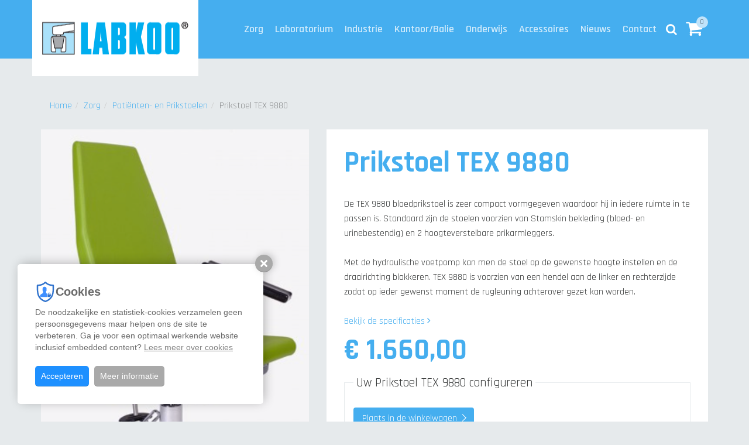

--- FILE ---
content_type: text/html; charset=UTF-8
request_url: https://www.labkoo.nl/producten/detail/prikstoel-tex-9880-278/
body_size: 7538
content:
<!DOCTYPE html><html
lang="nl-NL"><head><title>Prikstoel TEX 9880</title><meta
charset="UTF-8"/><meta
http-equiv="X-UA-Compatible" content="IE=edge,chrome=1"/><meta
name="viewport" content="width=device-width, initial-scale=1, maximum-scale=1"/><link
href="/images/favicon.png" rel="icon" type="image/png" /><link
rel="apple-touch-icon" type="image/png" href="/images/favicon72.png" /><link
rel="apple-touch-icon" type="image/png" sizes="72x72" href="/images/favicon72.png" /><link
rel="apple-touch-icon" type="image/png" sizes="114x114" href="/images/favicon114.png" /><link
rel="apple-touch-icon" type="image/png" sizes="144x144" href="/images/favicon144.png" /><link
rel="icon" type="image/png" sizes="192x192" href="/images/favicon192.png" /> <script type="text/javascript">var sliderCss = "";</script> <meta
name="csrf-param" content="_csrf"><meta
name="csrf-token" content="EjnBVvv08t6JZFPcspqezy7ks7h1Z0MFS4-JRiiPELNwCPcin7qwrss1Bbfx0O_3WLXk7BMUcVQgxe5rEb944g=="><!--[if lt IE 9]> <script src="//html5shiv.googlecode.com/svn/trunk/html5.js"></script> <![endif]--><meta
name="theme-color" content="#009ee0"><meta
name="apple-mobile-web-app-capable" content="yes"><meta
name="apple-mobile-web-app-status-bar-style" content="default"><meta
property="og:image" content="https://www.labkoo.nl/data/tex-6880_cp_5f4f7228be4b14.34134753.png"><meta
property="og:image:alt" content=""><meta
property="og:image:width" content="549"><meta
property="og:image:height" content="828"><meta
name="title" content="Prikstoel TEX 9880"><meta
name="description" content="De TEX 9880 bloedprikstoel is zeer compact vormgegeven waardoor hij in iedere ruimte in te passen is. Standaard zijn de stoelen voorzien van Stamskin bekleding (bloed- en urinebestendig) en 2 hoogteverstelbare prikarmleggers.Met de hydraulische voetpomp k"><meta
property="og:locale" content="nl_NL"><meta
property="og:title" content="Prikstoel TEX 9880"><meta
property="og:url" content="https://www.labkoo.nl/producten/detail/prikstoel-tex-9880-278/"><meta
property="og:type" content="article"><meta
property="og:description" content="De TEX 9880 bloedprikstoel is zeer compact vormgegeven waardoor hij in iedere ruimte in te passen is. Standaard zijn de stoelen voorzien van Stamskin bekleding (bloed- en urinebestendig) en 2 hoogteverstelbare prikarmleggers.Met de hydraulische voetpomp k"><link
href="/site/manifest/" rel="manifest"><link
href="https://www.labkoo.nl/producten/detail/prikstoel-tex-9880-278/" rel="canonical"><link
href="https://cdnjs.cloudflare.com/ajax/libs/twitter-bootstrap/3.4.1/css/bootstrap.min.css" rel="stylesheet"><link
href="https://cdnjs.cloudflare.com/ajax/libs/font-awesome/4.7.0/css/font-awesome.min.css" rel="prefetch stylesheet" as="style" crossorigin="anonymous"><link
href="https://fonts.googleapis.com/css2?family=Rajdhani:wght@400;500;600;700&amp;display=swap" rel="stylesheet"><link
href="/assets/compress/css/2dc009a824c987f88cab8ceae1f80dd0.css?v=1710165150" rel="stylesheet"> <script>var baseUrl="";
var baseLanguageUrl="";
var tracking={pushEvent:function(category,event,value){if(typeof dataLayer!="undefined"){dataLayer.push({'event':'GAevent','eventCategory':category,'eventAction':event,'eventValue':value})}if(typeof _paq!="undefined"){_paq.push(['trackEvent',category,event,value])}if(typeof _hsq!="undefined"){_hsq.push(["trackEvent",{'id':event,'value':value}])}}};
var dataLayer=[];
(function(w,d,s,l,i){w[l]=w[l]||[];w[l].push({'gtm.start':new Date().getTime(),event:'gtm.js'});var f=d.getElementsByTagName(s)[0],j=d.createElement(s),dl=l!='dataLayer'?'&l='+l:'';j.defer=!0;j.src='//www.googletagmanager.com/gtm.js?id='+i+dl;f.parentNode.insertBefore(j,f)})(window,document,'script','dataLayer','GTM-MLD8MPQ');</script><script type="application/ld+json">{"@context":"http://schema.org/","@type":"Product","@id":"https://www.labkoo.nl/producten/detail/prikstoel-tex-9880-278/","url":"https://www.labkoo.nl/producten/detail/prikstoel-tex-9880-278/","name":"Prikstoel TEX 9880","description":" De TEX 9880 bloedprikstoel is zeer compact vormgegeven waardoor hij in iedere ruimte in te passen is. Standaard zijn de stoelen voorzien van Stamskin bekleding (bloed- en urinebestendig) en 2 hoogteverstelbare prikarmleggers. \n Met de hydraulische voetpomp kan men de stoel op de gewenste hoogte instellen en de draairichting blokkeren. TEX 9880 is voorzien van een hendel aan de linker en rechterzijde zodat op ieder gewenst moment de rugleuning achterover gezet kan worden.  \n   ","image":"https://www.labkoo.nl/data/tex-6880_cp_5f4f7228be4b14.34134753.png","offers":{"@type":"Offer","priceCurrency":"EUR","price":1660,"availability":"https://schema.org/InStock","itemCondition":"https://schema.org/NewCondition","url":"https://www.labkoo.nl/producten/detail/prikstoel-tex-9880-278/"}}</script> <script type="application/ld+json">{"@context":"http://schema.org","@type":"WebSite","@id":"#WebSite","name":"Labkoo","url":"https://www.labkoo.nl/","inLanguage":"nl","potentialAction":{"@type":"SearchAction","target":"/search/index/?q={search_term_string}","query-input":"required name=search_term_string"},"publisher":{"@context":"http://schema.org","@type":"Organization","address":{"@type":"PostalAddress","addressLocality":"HILLEGOM, Nederland","postalCode":"2181 AA","streetAddress":"Einsteinstraat 3 "},"name":"Labkoo","telephone":"0252 522 200","url":"https://www.labkoo.nl/","logo":"https://www.labkoo.nl/images/logo.png","email":"info@labkoo.nl","sameAs":[]}}</script></head><body
class="site">
<noscript><iframe
src="//www.googletagmanager.com/ns.html?id=GTM-MLD8MPQ" height="0" width="0" style="display:none;visibility:hidden"></iframe></noscript><header
id="header" class="clearfix"><nav
class="main-navbar navbar navbar-primary navbar-fixed-top"><div
class="container"><div
class="navbar-header">
<button
type="button" class="menu-toggle js-menu-toggle">
<span
class="menu-bars">
<span
class="icon-bar"></span>
<span
class="icon-bar"></span>
<span
class="icon-bar"></span>
</span>
</button><div
class="cart-wrap hidden-lg"><form
action="/site/search/" method="get"><div
class="form-group search-group m-b-0">
<input
type="search" id="auto-complete-search-w1" class="form-control do-search ui-autocomplete-input" required="required" name="q" placeholder="Zoeken">
<button
class="btn-search" type="submit"><i
class="fa fa-search"></i></button></div></form>                    <a
href="/shop/"><i
class="fa fa-shopping-cart"></i><span
class="sr-only">Winkelwagen</span></a></div>
<a
class="logo navbar-brand" href="/">
<img
src="/images/logo.png" title="Labkoo" alt="Labkoo" />
</a></div><div
class="main-menu" id="main-menu"><ul
class="user-nav nav navbar-nav navbar-right"><li
class="contact-nav"><ul
class="contact-details"><li><b>Labkoo</b></li><li>Einsteinstraat 3</li><li>2181 AA HILLEGOM<br>Nederland</li><li><a
href="tel:0252522200">T. 0252 522 200</a></li><li><a
href="mailto:info@labkoo.nl">E. info@labkoo.nl</a></li><li>BTW nr. NL8589.36.963.B01</li><li>KvK nr. 72001283</li></ul><ul
class="social-buttons"></ul></li></ul><ul
class="nav navbar-nav navbar-right"><li
class=""><a
href="/producten/zorg-1/" target="_self">Zorg</a></li><li
class=""><a
href="/producten/laboratoria-2/" target="_self">Laboratorium</a></li><li
class=""><a
href="/producten/industrie-3/" target="_self">Industrie</a></li><li
class=""><a
href="/producten/kantoorbalie-4/" target="_self">Kantoor/Balie</a></li><li
class=""><a
href="/producten/onderwijs-5/" target="_self">Onderwijs</a></li><li
class=""><a
href="/producten/accessoires-6/" target="_self">Accessoires</a></li><li
class=""><a
href="/nieuws/" target="_self">Nieuws</a></li><li
class=""><a
href="/contact/" target="_self">Contact</a></li><li
class="search-form visible-lg"><form
action="/site/search/" method="get"><div
class="form-group search-group m-b-0">
<input
type="search" id="auto-complete-search-w1" class="form-control do-search ui-autocomplete-input" required="required" name="q" placeholder="Zoeken">
<button
class="btn-search" type="submit"><i
class="fa fa-search"></i></button></div></form></li><li
class="dropdown visible-lg"><a
href="#" class="dropdown-toggle cart-link" data-toggle="dropdown" role="button" aria-expanded="false" title="Winkelwagen (0)">
<span
class="fa fa-shopping-cart">
<span
class="badge empty-cart">0</span>
</span>
</a><ul
class="dropdown-menu dropdown-cart" role="menu"><li
class="dropdown-header">
Winkelwagen</li><li><table
class="js-table-empty-cart table table-condensed "><tbody><tr><td><p>Er staan geen artikelen in het Winkelwagen</p></td></tr></tbody></table><table
class="js-table-cart table table-condensed hidden"><thead><tr><th></th><th></th><th></th><th></th><th></th></tr></thead><tbody></tbody><tfoot><tr><td
colspan="3"></td><th>Totaal</th><td
class="js-total-price js-total-price-cart">€ 0,00</td></tr></tfoot></table></li><li
class="divider"></li><li><div
class="row"><div
class="col-md-7"></div><div
class="col-md-5 text-right">
<a
class="btn btn-xs btn-link" href="/shop/">naar bestellijst <i
class="fa fa-arrow-right"></i></a></div></div></li></ul></li></ul></div></div></nav></header><main
id="content" class="content"><section
class="bar services"><div
class="container"><div
id="w1" class="breadcrumbWrap"><ul
class="breadcrumb"><li><a
href="/">Home</a></li><li><a
href="/producten/zorg-1/">Zorg</a></li><li><a
href="/producten/patienten-en-prikstoelen-25/">Patiënten- en Prikstoelen</a></li><li
class="active">Prikstoel TEX 9880</li></ul></div><div
class="row"><figure
class="col-xl-4 col-sm-5 col-sm-offset-0 col-xs-6 col-xs-offset-3 col-xs-switch m-b-15"><img
src="https://www.labkoo.nl/data/tex-6880_cp_5f4f7228be4b14.34134753.png" class="img-responsive pull-center" alt="Prikstoel TEX 9880" title="Prikstoel TEX 9880" /></figure><div
class="col-xl-8 col-sm-7 col-xs-12"><div
class="service-block service-block-lg"><div
class="va-container"><div
class="va-middle content-1"><h1 class="page-title">Prikstoel TEX 9880</h1><div
class="paragraph"><p>De TEX 9880 bloedprikstoel is zeer compact vormgegeven waardoor hij in iedere ruimte in te passen is. Standaard zijn de stoelen voorzien van Stamskin bekleding (bloed- en urinebestendig) en 2 hoogteverstelbare prikarmleggers.</p><p>Met de hydraulische voetpomp kan men de stoel op de gewenste hoogte instellen en de draairichting blokkeren. TEX 9880 is voorzien van een hendel aan de linker en rechterzijde zodat op ieder gewenst moment de rugleuning achterover gezet kan worden.</p><p></p><p><a
href="#specs" class="tablink">Bekijk de specificaties <i
class="fa fa-angle-right"></i></a></p></div><div
class="page-title">€ 1.660,00</div><fieldset
class="fieldset"><legend>Uw Prikstoel TEX 9880 configureren</legend><form
id="w3" action="/shop/default/add/?manager=cartManager" method="post">
<input
type="hidden" name="_csrf" value="EjnBVvv08t6JZFPcspqezy7ks7h1Z0MFS4-JRiiPELNwCPcin7qwrss1Bbfx0O_3WLXk7BMUcVQgxe5rEb944g==">                                <input
type="hidden" class="hidden" name="AddToCartForm[entity_id]" value="278"><input
type="hidden" class="hidden" name="AddToCartForm[type_id]" value="4"><input
type="hidden" class="hidden" name="AddToCartForm[redirect]"><input
type="hidden" class="hidden" name="AddToCartForm[childRequired]" value=""><input
type="hidden" class="hidden" name="AddToCartForm[origin]" value="/producten/detail/prikstoel-tex-9880-278/?"><input
type="hidden" class="hidden" name="AddToCartForm[count]" value="1"><button
type="submit" class="button_assortiment btn btn-primary m-t-15">Plaats in de winkelwagen</button></form></fieldset><div
class="bar" id="specs"><h2 class="font-weight-300 h3">Specificaties</h2><div
class="table-xs-switch"><table
id="w4" class="table"><tr
class=""><th>Minzithoogte</th><td>47 cm.</td></tr><tr
class=""><th>Maxzithoogte</th><td>64 cm.</td></tr><tr
class=""><th>Zithoek</th><td>vast</td></tr><tr
class=""><th>Onderstel</th><td>Aluminium, ø 66 cm</td></tr><tr
class=""><th>Vloercontact</th><td>Vloerdoppen</td></tr><tr
class=""><th>Standaardinstellingen</th><td>Gaslift hoogteverstelling d.m.v. een hydraulische voetpomp.</td></tr></table></div></div></div></div></div></div></div></div></section></main><section
class="topfooter"><div
class="container"><div
class="col-xl-10 col-xl-offset-1"><div
class="row m-b--30"><div
class="col-md-6 pull-center"><div
class="row"><div
class="col-xs-6 col-xs-switch m-b-30"><h5>Labkoo</h5><ul
class="topfooter_menu"><li
class=""><a
href="/" target="_self">Home</a></li><li
class="active"><a
href="/producten/" target="_self">Producten</a></li><li
class=""><a
href="/producten/zorg-1/" target="_self">Zorg</a></li><li
class=""><a
href="/producten/laboratoria-2/" target="_self">Laboratorium</a></li><li
class=""><a
href="/producten/industrie-3/" target="_self">Industrie</a></li><li
class=""><a
href="/producten/kantoorbalie-4/" target="_self">Kantoor/Balie</a></li><li
class=""><a
href="/producten/onderwijs-5/" target="_self">Onderwijs</a></li><li
class=""><a
href="/producten/accessoires-6/" target="_self">Accessoires</a></li><li
class=""><a
href="/nieuws/" target="_self">Nieuws</a></li><li
class=""><a
href="/contact/" target="_self">Contact</a></li></ul></div><div
class="col-xs-6 col-xs-switch m-b-30"><h5>Contactgegevens</h5><p>Einsteinstraat 3 <br>2181 AA HILLEGOM<br>Nederland</p><p><a
href="tel:0252522200">T. 0252 522 200</a><br><a
href="mailto:info@labkoo.nl">E. info@labkoo.nl</a></p><p>KvK nr. 72001283<br>BTW nr. NL8589.36.963.B01</p></div></div></div></div></div></div></section><footer
class="footer"><div
class="container"><div
class="copyright">
Labkoo &copy; 2026</div><div
class="footer-menu">
<span><a
href="/document/cookie/">Cookies</a></span><span><a
href="/document/privacy/">Privacy</a></span></div></div></footer><style id="slider-css"></style><div
id="cookieMessage" class="robots-nocontent" style="display: none">
<b
class="cookie-alert-title"><img
src="[data-uri]" alt="" /> Cookies</b><p>De noodzakelijke en statistiek-cookies verzamelen geen persoonsgegevens maar helpen ons de site te verbeteren. Ga je voor een optimaal werkende website inclusief embedded content? <a
href="/document/cookie/">Lees meer over cookies</a></p>
<button
type="button" id="cookieMessageClose2" class="cookiemessage-close2"><span>Sluiten</span></button>
<button
type="button" id="cookieMessageClose" class="cookiemessage-close">Accepteren</button>
<a
href="/document/cookie/" class="cookiemessage-info">Meer informatie</a></div><script src="https://cdnjs.cloudflare.com/ajax/libs/jquery/3.6.0/jquery.min.js"></script> <script src="https://cdnjs.cloudflare.com/ajax/libs/twitter-bootstrap/3.4.1/js/bootstrap.min.js" defer="defer"></script> <script src="/assets/compress/js/e0b4ebe7c713607a5c8b7bf87f22fd3a.js?v=1710165150"></script> <script>console.log("%cThe Publishing Factory © 2026","color: #e31d3d; font-weight:bold; font-size: x-large");console.log("%cwww.TPF.NU","color: #204180; font-size: large");
$('document').ready(function(){var websiteAppField=document.getElementById('tpf_website_app_id');if(websiteAppField!==null){websiteAppField.value='895e9a9263976d148005079ddf39cc98'}});
var _paq=_paq||[];_paq.push(['trackPageView']);_paq.push(['enableLinkTracking']);_paq.push(['disableCookies']);(function(){var u="https://matomo.tpf.nu/";_paq.push(['setTrackerUrl',u+'piwik.php']);_paq.push(['setSiteId','40']);var d=document,g=d.createElement('script'),s=d.getElementsByTagName('script')[0];g.type='text/javascript';g.async=!0;g.defer=!0;g.src=u+'piwik.js';s.parentNode.insertBefore(g,s)})();
$(function(){$("a[href*='tel:'], a[href*='mailto:']").click(function(e){var href=$(this).attr('href');if(href.toLowerCase().indexOf('tel:')>=0){tracking.pushEvent('contact','bellen',href.replace('tel:',''))}else if(href.toLowerCase().indexOf('mailto:')>=0){tracking.pushEvent('contact','mailen',href.replace('mailto:',''))}})});
$(function(){var dropDown=$('.cart-link').parent();dropDown.find(':input').click(function(e){e.stopPropagation()});var shoppingCart=(new ShoppingCart($('.dropdown-cart').parent(),'cartManager')).init()});
$('#slider-css').html(sliderCss);</script></body></html>

--- FILE ---
content_type: text/css
request_url: https://www.labkoo.nl/assets/compress/css/2dc009a824c987f88cab8ceae1f80dd0.css?v=1710165150
body_size: 31393
content:
.va-container{position:relative;height:100%;width:100%;display:table;table-layout:fixed}.va-top,.va-middle,.va-bottom{display:table-cell}.va-top{vertical-align:top!important}.va-middle{vertical-align:middle!important}.va-bottom{vertical-align:bottom!important}.pull-left{float:left!important}.pull-right{float:right!important}.pull-middle{float:none!important;clear:both!important}.pull-center{float:none!important;clear:both!important;margin-left:auto!important;margin-right:auto!important}.pull-none{float:none!important}.display-block{display:block!important}.display-inline{display:inline!important}.display-inline-block{display:inline-block!important}.display-table{display:table!important}.display-table-cell{display:table-cell!important}.break{padding:15px 0;clear:both}hr.dotted{border-style:dotted!important}hr.solid{border-style:solid!important}hr.dashed{border-style:dashed!important}hr.border-1px{border-width:0!important;border-top-width:1px!important}hr.border-2px{border-width:0!important;border-top-width:2px!important}hr.border-3px{border-width:0!important;border-top-width:3px!important}hr.border-4px{border-width:0!important;border-top-width:4px!important}hr.border-5px{border-width:0!important;border-top-width:5px!important}.shadow-z-1{box-shadow:0 1px 6px 0 rgba(0,0,0,.12),0 1px 6px 0 rgba(0,0,0,.12)}.shadow-z-2{box-shadow:0 8px 17px 0 rgba(0,0,0,.2),0 6px 20px 0 rgba(0,0,0,.19)}.shadow-z-3{box-shadow:0 12px 15px 0 rgba(0,0,0,.24),0 17px 50px 0 rgba(0,0,0,.19)}.shadow-z-4{box-shadow:0 16px 28px 0 rgba(0,0,0,.22),0 25px 55px 0 rgba(0,0,0,.21)}.shadow-z-5{box-shadow:0 27px 24px 0 rgba(0,0,0,.2),0 40px 77px 0 rgba(0,0,0,.22)}.block{display:block;position:relative;padding:15px}.block.block-border,.block.block-bordered{border:1px solid rgba(0,0,0,.2)}a.block.block-border:hover,a.block.block-bordered:hover{border:1px solid rgba(0,0,0,.5)}.block .block-header{border-bottom:1px solid rgba(0,0,0,.2);display:block;position:relative;padding:15px;margin-left:-15px;margin-right:-15px;margin-top:-15px;margin-bottom:15px}.block.p-a-0 .block-header{margin-left:0;margin-right:0;margin-top:0}.block.p-a-30 .block-header{margin-left:-30px;margin-right:-30px;margin-top:-30px;padding:30px}.block.p-a-60 .block-header{margin-left:-60px;margin-right:-60px;margin-top:-60px;padding:60px}.block .block-header.nav-tabs{padding:0}.block .block-header.nav-tabs>li.active{margin-bottom:-1px}.block .block-header.nav-tabs>li>a{padding:15px}.block .block-header.nav-tabs>li.active>a{margin-top:0}.block .block-header>.label-circle{position:relative;border-radius:50%;line-height:30px;padding:0 0;width:30px;text-align:center;font-size:15px;margin:-10px 5px -10px -5px}.block .block-footer{border-top:1px solid rgba(0,0,0,.2);display:block}.block .block-footer,.block.p-a-15 .block-footer{margin-left:-15px;margin-right:-15px;margin-bottom:-15px;padding:10px 15px}.block.p-a-0 .block-footer{margin-left:0;margin-right:0;margin-bottom:0}.block.p-a-30 .block-footer{margin-left:-30px;margin-right:-30px;margin-bottom:-30px;padding:15px 30px}.block.p-a-60 .block-footer{margin-left:-60px;margin-right:-60px;margin-bottom:-60px;padding:30px 60px}.block.block-footer_enabled,.block.block-footer_enabled.p-a-0,.block.block-footer_enabled.p-a-15{padding-bottom:60px!important}.block.block-footer_enabled.p-a-30{padding-bottom:75px!important}.block.block-footer_enabled.p-a-60{padding-bottom:110px!important}.block.block-footer_enabled .block-footer{position:absolute;left:0;right:0;bottom:0;margin-left:0;margin-right:0;margin-top:0;margin-bottom:0}.border-1px{border-width:1px!important}.border-2px{border-width:2px!important}.border-3px{border-width:3px!important}.border-4px{border-width:4px!important}.border-5px{border-width:5px!important}.border-10px{border-width:10px!important}.border-15px{border-width:15px!important}.border-20px{border-width:20px!important}.border-top-1px{border-top-width:1px!important}.border-top-2px{border-top-width:2px!important}.border-top-3px{border-top-width:3px!important}.border-top-4px{border-top-width:4px!important}.border-top-5px{border-top-width:5px!important}.border-top-10px{border-top-width:10px!important}.border-top-15px{border-top-width:15px!important}.border-top-20px{border-top-width:20px!important}.border-left-1px{border-left-width:1px!important}.border-left-2px{border-left-width:2px!important}.border-left-3px{border-left-width:3px!important}.border-left-4px{border-left-width:4px!important}.border-left-5px{border-left-width:5px!important}.border-left-10px{border-left-width:10px!important}.border-left-15px{border-left-width:15px!important}.border-left-20px{border-left-width:20px!important}.border-right-1px{border-right-width:1px!important}.border-right-2px{border-right-width:2px!important}.border-right-3px{border-right-width:3px!important}.border-right-4px{border-right-width:4px!important}.border-right-5px{border-right-width:5px!important}.border-right-10px{border-right-width:10px!important}.border-right-15px{border-right-width:15px!important}.border-right-20px{border-right-width:20px!important}.border-bottom-1px{border-bottom-width:1px!important}.border-bottom-2px{border-bottom-width:2px!important}.border-bottom-3px{border-bottom-width:3px!important}.border-bottom-4px{border-bottom-width:4px!important}.border-bottom-5px{border-bottom-width:5px!important}.border-bottom-10px{border-bottom-width:10px!important}.border-bottom-15px{border-bottom-width:15px!important}.border-bottom-20px{border-bottom-width:20px!important}.bar{padding:60px 0;display:block}.flex-row{display:block;display:-webkit-box;display:-moz-box;display:-ms-flexbox;display:-webkit-flex;display:flex;flex-wrap:wrap}.flex-row>[class*='col-']{display:block;display:-webkit-box;display:-moz-box;display:-ms-flexbox;display:-webkit-flex;display:flex;flex-direction:column}.flex-row>[class*='col-']>.flex-block{display:block;display:-webkit-box;display:-moz-box;display:-ms-flexbox;display:-webkit-flex;display:flex;flex-flow:column nowrap;height:100%;position:relative}.matchheight-container>.matchheight>.block,.matchheight-container>.matchheight>.tile,.matchheight-container>.matchheight>.panel{height:100%}.ellipsis-pre{text-overflow:ellipsis;overflow:hidden;white-space:pre}.ellipsis-preline{text-overflow:ellipsis;overflow:hidden;white-space:pre-line}.m-t--60{margin-top:-60px!important}.m-l--60{margin-left:-60px!important}.m-r--60{margin-right:-60px!important}.m-b--60{margin-bottom:-60px!important}.m-t--30{margin-top:-30px!important}.m-l--30{margin-left:-30px!important}.m-r--30{margin-right:-30px!important}.m-b--30{margin-bottom:-30px!important}.m-t--20{margin-top:-20px!important}.m-l--20{margin-left:-20px!important}.m-r--20{margin-right:-20px!important}.m-b--20{margin-bottom:-20px!important}.m-t--15{margin-top:-15px!important}.m-l--15{margin-left:-15px!important}.m-r--15{margin-right:-15px!important}.m-b--15{margin-bottom:-15px!important}.m-t--10{margin-top:-10px!important}.m-l--10{margin-left:-10px!important}.m-r--10{margin-right:-10px!important}.m-b--10{margin-bottom:-10px!important}.m-t--5{margin-top:-5px!important}.m-l--5{margin-left:-5px!important}.m-r--5{margin-right:-5px!important}.m-b--5{margin-bottom:-5px!important}.m-a-0{margin:0 0 0 0!important}.m-t-0{margin-top:0!important}.m-l-0{margin-left:0!important}.m-r-0{margin-right:0!important}.m-b-0{margin-bottom:0!important}.m-a-5{margin:5px 5px 5px 5px!important}.m-t-5{margin-top:5px!important}.m-l-5{margin-left:5px!important}.m-r-5{margin-right:5px!important}.m-b-5{margin-bottom:5px!important}.m-a-10{margin:10px 10px 10px 10px!important}.m-t-10{margin-top:10px!important}.m-l-10{margin-left:10px!important}.m-r-10{margin-right:10px!important}.m-b-10{margin-bottom:10px!important}.m-a-15{margin:15px 15px 15px 15px!important}.m-t-15{margin-top:15px!important}.m-l-15{margin-left:15px!important}.m-r-15{margin-right:15px!important}.m-b-15{margin-bottom:15px!important}.m-a-20{margin:20px 20px 20px 20px!important}.m-t-20{margin-top:20px!important}.m-l-20{margin-left:20px!important}.m-r-20{margin-right:20px!important}.m-b-20{margin-bottom:20px!important}.m-a-30{margin:30px 30px 30px 30px!important}.m-t-30{margin-top:30px!important}.m-l-30{margin-left:30px!important}.m-r-30{margin-right:30px!important}.m-b-30{margin-bottom:30px!important}.m-a-60{margin:60px 60px 60px 60px!important}.m-t-60{margin-top:60px!important}.m-l-60{margin-left:60px!important}.m-r-60{margin-right:60px!important}.m-b-60{margin-bottom:60px!important}.m-a-90{margin:90px 90px 90px 90px!important}.m-t-90{margin-top:90px!important}.m-l-90{margin-left:90px!important}.m-r-90{margin-right:90px!important}.m-b-90{margin-bottom:90px!important}.p-a-0{padding:0 0 0 0!important}.p-t-0{padding-top:0!important}.p-l-0{padding-left:0!important}.p-r-0{padding-right:0!important}.p-b-0{padding-bottom:0!important}.p-a-5{padding:5px 5px 5px 5px!important}.p-t-5{padding-top:5px!important}.p-l-5{padding-left:5px!important}.p-r-5{padding-right:5px!important}.p-b-5{padding-bottom:5px!important}.p-a-10{padding:10px 10px 10px 10px!important}.p-t-10{padding-top:10px!important}.p-l-10{padding-left:10px!important}.p-r-10{padding-right:10px!important}.p-b-10{padding-bottom:10px!important}.p-a-15{padding:15px 15px 15px 15px!important}.p-t-15{padding-top:15px!important}.p-l-15{padding-left:15px!important}.p-r-15{padding-right:15px!important}.p-b-15{padding-bottom:15px!important}.p-a-20{padding:20px 20px 20px 20px!important}.p-t-20{padding-top:20px!important}.p-l-20{padding-left:20px!important}.p-r-20{padding-right:20px!important}.p-b-20{padding-bottom:20px!important}.p-a-30{padding:30px 30px 30px 30px!important}.p-t-30{padding-top:30px!important}.p-l-30{padding-left:30px!important}.p-r-30{padding-right:30px!important}.p-b-30{padding-bottom:30px!important}.p-a-60{padding:60px 60px 60px 60px!important}.p-t-60{padding-top:60px!important}.p-l-60{padding-left:60px!important}.p-r-60{padding-right:60px!important}.p-b-60{padding-bottom:60px!important}.p-a-90{padding:90px 90px 90px 90px!important}.p-t-90{padding-top:90px!important}.p-l-90{padding-left:90px!important}.p-r-90{padding-right:90px!important}.p-b-90{padding-bottom:90px!important}.img-inline{display:inline}.img-inline-block{display:inline-block}.img-circle{border-radius:50%}.img-circle-xs{width:30px;height:30px;border-radius:15px}.img-circle-sm{width:50px;height:50px;border-radius:25px}.img-circle-md{width:70px;height:70px;border-radius:35px}.img-circle-lg{width:100px;height:100px;border-radius:50px}.img-circle-xl{width:150px;height:150px;border-radius:75px}.bg-xs{height:100px}.bg-sm{height:150px}.bg-md{height:250px}.bg-lg{height:350px}.bg-xl{height:500px}.bg-cover{background-size:cover;background-repeat:no-repeat}.bg-contain{background-size:contain;background-repeat:no-repeat}.bg-center{background-position:center center}.bg-top-center{background-position:top center}.bg-left-center{background-position:left center}.bg-right-center{background-position:right center}.bg-bottom-center{background-position:bottom center}.bg-top-left{background-position:top left}.bg-top-right{background-position:top right}.bg-bottom-left{background-position:bottom left}.bg-bottom-right{background-position:bottom right}.facebook{background:#3b5998!important;color:#ffffff!important;border-color:#3b5998!important}.facebook-link{color:#3b5998!important}.facebook:hover{background:#3B4584!important;color:#ffffff!important;border-color:#3b5998!important}.facebook-link:hover{color:#3B4584!important}.facebook:active,.facebook:focus{background:#3B4584!important;color:#ffffff!important;border-color:#3B4584!important}.facebook-link:active,.facebook-link:focus{color:#3B4584!important}.messenger{background:#0084ff!important;color:#ffffff!important;border-color:#0084ff!important}.messenger-link{color:#0084ff!important}.messenger:hover{background:#006ed4!important;color:#ffffff!important;border-color:#0084ff!important}.messenger-link:hover{color:#006ed4!important}.messenger:active,.messenger:focus{background:#006ed4!important;color:#ffffff!important;border-color:#006ed4!important}.messenger-link:active,.messenger-link:focus{color:#006ed4!important}.linkedin{background:#0177b5!important;color:#ffffff!important;border-color:#0177b5!important}.linkedin-link{color:#0177b5!important}.linkedin:hover{background:#016CAB!important;color:#ffffff!important;border-color:#0177b5!important}.linkedin-link:hover{color:#0177b5!important}.linkedin:active,.linkedin:focus{background:#0177b5!important;color:#ffffff!important;border-color:#0177b5!important}.linkedin-link:active,.linkedin-link:focus{color:#0177b5!important}.twitter-x{background:#14171a!important;color:#e7e9ea!important;border-color:#14171a!important}.twitter-x-link{color:#14171a!important}.twitter-x:hover{background:#000000!important;color:#ffffff!important;border-color:#000000!important}.twitter-x-link:hover{color:#000000!important}.twitter-x:active,.twitter-x:focus{background:#1d2b35!important;color:#ffffff!important;border-color:#1d2b35!important}.twitter-x-link:active,.twitter-x-link:focus{color:#1d2b35!important}.twitter{background:#1da1f2!important;color:#ffffff!important;border-color:#1da1f2!important}.twitter-link{color:#1da1f2!important}.twitter:hover{background:#1D8DDE!important;color:#ffffff!important;border-color:#1da1f2!important}.twitter-link:hover{color:#1D8DDE!important}.twitter:active,.twitter:focus{background:#1D8DDE!important;color:#ffffff!important;border-color:#1D8DDE!important}.twitter-link:active,.twitter-link:focus{color:#1D8DDE!important}.google{background:#dd4b39!important;color:#ffffff!important;border-color:#dd4b39!important}.google-link{color:#dd4b39!important}.google:hover{background:#C94C3A!important;color:#ffffff!important;border-color:#dd4b39!important}.google-link:hover{color:#C94C3A!important}.google:active,.google:focus{background:#C94C3A!important;color:#ffffff!important;border-color:#C94C3A!important}.google-link:active,.google-link:focus{color:#C94C3A!important}.instagram{background:#d93175!important;color:#ffffff!important;border-color:#d93175!important}.instagram-link{color:#d93175!important}.instagram:hover{background:#C53163!important;color:#ffffff!important;border-color:#d93175!important}.instagram-link:hover{color:#C53163!important}.instagram:active,.instagram:focus{background:#C53163!important;color:#ffffff!important;border-color:#C53163!important}.instagram-link:active,.instagram-link:focus{color:#C53163!important}.youtube{background:#ffffff!important;color:#282828!important;border-color:#f5f5f5!important}.youtube i{color:#ff0000!important}.youtube-link{color:#ff0000!important}.youtube:hover{background:#f5f5f5!important;color:#282828!important;border-color:#f5f5f5!important}.youtube-link:hover{color:#EB0000!important}.youtube:active,.youtube:focus{background:#f5f5f5!important;color:#282828!important;border-color:#eeeeee!important}.youtube-link:active,.youtube-link:focus{color:#EB0000!important}.pinterest{background:#bd081c!important;color:#ffffff!important;border-color:#bd081c!important}.pinterest-link{color:#bd081c!important}.pinterest:hover{background:#A9081C!important;color:#ffffff!important;border-color:#bd081c!important}.pinterest-link:hover{color:#A9081C!important}.pinterest:active,.pinterest:focus{background:#A9081C!important;color:#ffffff!important;border-color:#A9081C!important}.pinterest-link:active,.pinterest-link:focus{color:#A9081C!important}.whatsapp{background:#25D366!important;color:#ffffff!important;border-color:#25D366!important}.whatsapp-link{color:#25D366!important}.whatsapp:hover{background:#25BF60!important;color:#ffffff!important;border-color:#25D366!important}.whatsapp-link:hover{color:#25BF60!important}.whatsapp:active,.whatsapp:focus{background:#25BF60!important;color:#ffffff!important;border-color:#25BF60!important}.whatsapp-link:active,.whatsapp-link:focus{color:#25BF60!important}.snapchat{background:#fffc00!important;color:#262626!important;border-color:#fffc00!important}.snapchat i{text-shadow:.03em 0 0 rgba(38,38,38,.75),-.03em 0 0 rgba(38,38,38,.75),0 -.03em 0 rgba(38,38,38,.75),0 .03em 0 rgba(38,38,38,.75);color:#ffffff!important}.snapchat-link{color:#fffc00!important}i.snapchat-link,.snapchat-link i{text-shadow:.03em 0 0 rgba(38,38,38,.75),-.03em 0 0 rgba(38,38,38,.75),0 -.03em 0 rgba(38,38,38,.75),0 .03em 0 rgba(38,38,38,.75);color:#fffc00!important}.snapchat:hover{background:#ffe900!important;color:#262626!important;border-color:#fffc00!important}.snapchat-link:hover{color:#ffe900!important}.snapchat:active,.snapchat:focus{background:#ffe900!important;color:#262626!important;border-color:#ffe900!important}.snapchat-link:active,.snapchat-link:focus{color:#ffe900!important}.font-size-9{font-size:9px!important}.font-size-10{font-size:10px!important}.font-size-11{font-size:11px!important}.font-size-12{font-size:12px!important}.font-size-13{font-size:13px!important}.font-size-14{font-size:14px!important}.font-size-15{font-size:15px!important}.font-size-16{font-size:16px!important}.font-size-17{font-size:17px!important}.font-size-18{font-size:18px!important}.font-size-19{font-size:19px!important}.font-size-20{font-size:20px!important}.font-size-21{font-size:21px!important}.font-size-22{font-size:22px!important}.font-size-23{font-size:23px!important}.font-size-24{font-size:24px!important}.font-size-25{font-size:25px!important}.font-size-26{font-size:26px!important}.font-size-27{font-size:27px!important}.font-size-28{font-size:28px!important}.font-size-29{font-size:29px!important}.font-size-30{font-size:30px!important}.font-size-35{font-size:35px!important}.font-size-40{font-size:40px!important}.font-size-50{font-size:50px!important}.font-size-60{font-size:60px!important}.font-size-70{font-size:70px!important}.font-size-80{font-size:80px!important}.font-size-90{font-size:90px!important}.font-size-100{font-size:100px!important}.font-weight-100{font-weight:100!important}.font-weight-200{font-weight:200!important}.font-weight-300{font-weight:300!important}.font-weight-400{font-weight:400!important}.font-weight-500{font-weight:500!important}.font-weight-600{font-weight:600!important}.font-weight-700{font-weight:700!important}.font-weight-800{font-weight:800!important}.font-weight-900{font-weight:900!important}.line-height-0_1{line-height:0.1em!important}.line-height-0_2{line-height:0.2em!important}.line-height-0_3{line-height:0.3em!important}.line-height-0_4{line-height:0.4em!important}.line-height-0_5{line-height:0.5em!important}.line-height-0_6{line-height:0.6em!important}.line-height-0_7{line-height:0.7em!important}.line-height-0_8{line-height:0.8em!important}.line-height-0_9{line-height:0.9em!important}.line-height-1{line-height:1em!important}.line-height-1_1{line-height:1.1em!important}.line-height-1_2{line-height:1.2em!important}.line-height-1_3{line-height:1.3em!important}.line-height-1_4{line-height:1.4em!important}.line-height-1_5{line-height:1.5em!important}.line-height-1_6{line-height:1.6em!important}.line-height-1_7{line-height:1.7em!important}.line-height-1_8{line-height:1.8em!important}.line-height-1_9{line-height:1.9em!important}.line-height-2{line-height:2em!important}.text-left{text-align:left!important}.text-right{text-align:right!important}.text-center{text-align:center!important}.text-justify{text-align:justify!important}.text-uppercase{text-transform:uppercase!important}.text-capitalize{text-transform:capitalize!important}.text-lowercase{text-transform:lowercase!important}.text-smallcaps{font-variant:small-caps!important}.text-strike{text-decoration:line-through!important}.text-underline{text-decoration:underline!important}.text-overline{text-decoration:overline!important}.font-normal,.text-normal{font-style:normal!important}.font-italic,.text-italic{font-style:italic!important}.form-group.search-group{position:relative}.form-group.search-group .form-control+.btn-search{position:absolute;right:0;top:0;bottom:0}.btn-search{background-color:transparent;color:rgba(0,0,0,.5);outline:0;box-shadow:0 0 0;border:0}.btn-search:hover,.btn-search:focus,.btn-search:active{background-color:transparent;color:rgba(0,0,0,.7);outline:0;box-shadow:0 0 0;border:0}.btn-inline-block{display:inline-block!important;width:100%;padding-left:0;padding-right:0}.form-control-lg{padding:10px 16px;font-size:18px;line-height:1.33;min-height:45px;border-radius:6px}.btn-xs{padding:1px 5px;font-size:12px;line-height:1.5}.btn-sm{padding:5px 10px;font-size:12px;line-height:1.5}.btn-md{padding:6px 12px;font-size:14px;line-height:1.428571429}.btn-lg{padding:10px 16px;font-size:18px;line-height:1.33}.btn-xl{padding:12px 22px;font-size:23px;line-height:1.33}.label-block{display:block;width:100%;padding-right:0;padding-left:0;float:none}.label-xs{padding:1px 5px;font-size:12px;line-height:1.5}.label-sm{padding:5px 10px;font-size:12px;line-height:1.5}.label-md{padding:6px 12px;font-size:14px;line-height:1.428571429}.label-lg{padding:10px 16px;font-size:18px;line-height:1.33}.label-xl{padding:12px 22px;font-size:23px;line-height:1.33}.col-lg-justified,.col-md-justified,.col-sm-justified,.col-xs-justified{padding-left:15px;padding-right:15px}.col-xs-justified{display:table-cell;width:1%;float:none}@media(min-width:1200px){.col-lg-justified{display:table-cell;width:1%;float:none}}@media(max-width:1200px){table td[class*="col-lg-"],table th[class*="col-lg-"]{clear:both;display:block}.matchheight-container>.matchheight-lg{height:auto!important}}@media(min-width:992px){.col-md-justified{display:table-cell;width:1%;float:none}}@media(max-width:992px){table td[class*="col-md-"],table th[class*="col-md-"]{clear:both;display:block}.matchheight-container>.matchheight-md{height:auto!important}}@media(min-width:769px){.col-sm-justified{display:table-cell;width:1%;float:none}}@media(max-width:769px){table td[class*="col-sm-"],table th[class*="col-sm-"]{clear:both;display:block}.matchheight-container>.matchheight-sm{height:auto!important}}@media(max-width:530px){.col-xs-switch{float:none!important;width:100%!important;margin-left:0;left:0;right:0}.col-xs-switch:not(.hidden-xs){display:block!important}.display-table-cell.col-xs-switch,table td.col-xs-switch[class*="col-xs-"],table th.col-xs-switch[class*="col-xs-"]{clear:both;display:block!important}.matchheight-container>.matchheight-xs{height:auto!important}}.visible-inline-xs,tr.visible-inline-xs,th.visible-inline-xs,td.visible-inline-xs{display:none!important}@media(max-width:767px){.visible-inline-xs{display:inline!important}tr.visible-inline-xs{display:table-row!important}th.visible-inline-xs,td.visible-inline-xs{display:table-cell!important}}@media(min-width:768px) and (max-width:991px){.visible-inline-xs.visible-inline-sm{display:inline!important}tr.visible-inline-xs.visible-inline-sm{display:table-row!important}th.visible-inline-xs.visible-inline-sm,td.visible-inline-xs.visible-inline-sm{display:table-cell!important}}@media(min-width:992px) and (max-width:1199px){.visible-inline-xs.visible-inline-md{display:inline!important}tr.visible-inline-xs.visible-inline-md{display:table-row!important}th.visible-inline-xs.visible-inline-md,td.visible-inline-xs.visible-inline-md{display:table-cell!important}}@media(min-width:1200px){.visible-inline-xs.visible-inline-lg{display:inline!important}tr.visible-inline-xs.visible-inline-lg{display:table-row!important}th.visible-inline-xs.visible-inline-lg,td.visible-inline-xs.visible-inline-lg{display:table-cell!important}}.visible-inline-sm,tr.visible-inline-sm,th.visible-inline-sm,td.visible-inline-sm{display:none!important}@media(max-width:767px){.visible-inline-sm.visible-inline-xs{display:inline!important}tr.visible-inline-sm.visible-inline-xs{display:table-row!important}th.visible-inline-sm.visible-inline-xs,td.visible-inline-sm.visible-inline-xs{display:table-cell!important}}@media(min-width:768px) and (max-width:991px){.visible-inline-sm{display:inline!important}tr.visible-inline-sm{display:table-row!important}th.visible-inline-sm,td.visible-inline-sm{display:table-cell!important}}@media(min-width:992px) and (max-width:1199px){.visible-inline-sm.visible-inline-md{display:inline!important}tr.visible-inline-sm.visible-inline-md{display:table-row!important}th.visible-inline-sm.visible-inline-md,td.visible-inline-sm.visible-inline-md{display:table-cell!important}}@media(min-width:1200px){.visible-inline-sm.visible-inline-lg{display:inline!important}tr.visible-inline-sm.visible-inline-lg{display:table-row!important}th.visible-inline-sm.visible-inline-lg,td.visible-inline-sm.visible-inline-lg{display:table-cell!important}}.visible-inline-md,tr.visible-inline-md,th.visible-inline-md,td.visible-inline-md{display:none!important}@media(max-width:767px){.visible-inline-md.visible-inline-xs{display:inline!important}tr.visible-inline-md.visible-inline-xs{display:table-row!important}th.visible-inline-md.visible-inline-xs,td.visible-inline-md.visible-inline-xs{display:table-cell!important}}@media(min-width:768px) and (max-width:991px){.visible-inline-md.visible-inline-sm{display:inline!important}tr.visible-inline-md.visible-inline-sm{display:table-row!important}th.visible-inline-md.visible-inline-sm,td.visible-inline-md.visible-inline-sm{display:table-cell!important}}@media(min-width:992px) and (max-width:1199px){.visible-inline-md{display:inline!important}tr.visible-inline-md{display:table-row!important}th.visible-inline-md,td.visible-inline-md{display:table-cell!important}}@media(min-width:1200px){.visible-inline-md.visible-inline-lg{display:inline!important}tr.visible-inline-md.visible-inline-lg{display:table-row!important}th.visible-inline-md.visible-inline-lg,td.visible-inline-md.visible-inline-lg{display:table-cell!important}}.visible-inline-lg,tr.visible-inline-lg,th.visible-inline-lg,td.visible-inline-lg{display:none!important}@media(max-width:767px){.visible-inline-lg.visible-inline-xs{display:inline!important}tr.visible-inline-lg.visible-inline-xs{display:table-row!important}th.visible-inline-lg.visible-inline-xs,td.visible-inline-lg.visible-inline-xs{display:table-cell!important}}@media(min-width:768px) and (max-width:991px){.visible-inline-lg.visible-inline-sm{display:inline!important}tr.visible-inline-lg.visible-inline-sm{display:table-row!important}th.visible-inline-lg.visible-inline-sm,td.visible-inline-lg.visible-inline-sm{display:table-cell!important}}@media(min-width:992px) and (max-width:1199px){.visible-inline-lg.visible-inline-md{display:inline!important}tr.visible-inline-lg.visible-inline-md{display:table-row!important}th.visible-inline-lg.visible-inline-md,td.visible-inline-lg.visible-inline-md{display:table-cell!important}}@media(min-width:1200px){.visible-inline-lg{display:inline!important}tr.visible-inline-lg{display:table-row!important}th.visible-inline-lg,td.visible-inline-lg{display:table-cell!important}}.hidden-inline-xs{display:inline!important}tr.hidden-inline-xs{display:table-row!important}th.hidden-inline-xs,td.hidden-inline-xs{display:table-cell!important}@media(max-width:767px){.hidden-inline-xs,tr.hidden-inline-xs,th.hidden-inline-xs,td.hidden-inline-xs{display:none!important}}@media(min-width:768px) and (max-width:991px){.hidden-inline-xs.hidden-inline-sm,tr.hidden-inline-xs.hidden-inline-sm,th.hidden-inline-xs.hidden-inline-sm,td.hidden-inline-xs.hidden-inline-sm{display:none!important}}@media(min-width:992px) and (max-width:1199px){.hidden-inline-xs.hidden-inline-md,tr.hidden-inline-xs.hidden-inline-md,th.hidden-inline-xs.hidden-inline-md,td.hidden-inline-xs.hidden-inline-md{display:none!important}}@media(min-width:1200px){.hidden-inline-xs.hidden-inline-lg,tr.hidden-inline-xs.hidden-inline-lg,th.hidden-inline-xs.hidden-inline-lg,td.hidden-inline-xs.hidden-inline-lg{display:none!important}}.hidden-inline-sm{display:inline!important}tr.hidden-inline-sm{display:table-row!important}th.hidden-inline-sm,td.hidden-inline-sm{display:table-cell!important}@media(max-width:767px){.hidden-inline-sm.hidden-inline-xs,tr.hidden-inline-sm.hidden-inline-xs,th.hidden-inline-sm.hidden-inline-xs,td.hidden-inline-sm.hidden-inline-xs{display:none!important}}@media(min-width:768px) and (max-width:991px){.hidden-inline-sm,tr.hidden-inline-sm,th.hidden-inline-sm,td.hidden-inline-sm{display:none!important}}@media(min-width:992px) and (max-width:1199px){.hidden-inline-sm.hidden-inline-md,tr.hidden-inline-sm.hidden-inline-md,th.hidden-inline-sm.hidden-inline-md,td.hidden-inline-sm.hidden-inline-md{display:none!important}}@media(min-width:1200px){.hidden-inline-sm.hidden-inline-lg,tr.hidden-inline-sm.hidden-inline-lg,th.hidden-inline-sm.hidden-inline-lg,td.hidden-inline-sm.hidden-inline-lg{display:none!important}}.hidden-inline-md{display:inline!important}tr.hidden-inline-md{display:table-row!important}th.hidden-inline-md,td.hidden-inline-md{display:table-cell!important}@media(max-width:767px){.hidden-inline-md.hidden-inline-xs,tr.hidden-inline-md.hidden-inline-xs,th.hidden-inline-md.hidden-inline-xs,td.hidden-inline-md.hidden-inline-xs{display:none!important}}@media(min-width:768px) and (max-width:991px){.hidden-inline-md.hidden-inline-sm,tr.hidden-inline-md.hidden-inline-sm,th.hidden-inline-md.hidden-inline-sm,td.hidden-inline-md.hidden-inline-sm{display:none!important}}@media(min-width:992px) and (max-width:1199px){.hidden-inline-md,tr.hidden-inline-md,th.hidden-inline-md,td.hidden-inline-md{display:none!important}}@media(min-width:1200px){.hidden-inline-md.hidden-inline-lg,tr.hidden-inline-md.hidden-inline-lg,th.hidden-inline-md.hidden-inline-lg,td.hidden-inline-md.hidden-inline-lg{display:none!important}}.hidden-inline-lg{display:inline!important}tr.hidden-inline-lg{display:table-row!important}th.hidden-inline-lg,td.hidden-inline-lg{display:table-cell!important}@media(max-width:767px){.hidden-inline-lg.hidden-inline-xs,tr.hidden-inline-lg.hidden-inline-xs,th.hidden-inline-lg.hidden-inline-xs,td.hidden-inline-lg.hidden-inline-xs{display:none!important}}@media(min-width:768px) and (max-width:991px){.hidden-inline-lg.hidden-inline-sm,tr.hidden-inline-lg.hidden-inline-sm,th.hidden-inline-lg.hidden-inline-sm,td.hidden-inline-lg.hidden-inline-sm{display:none!important}}@media(min-width:992px) and (max-width:1199px){.hidden-inline-lg.hidden-inline-md,tr.hidden-inline-lg.hidden-inline-md,th.hidden-inline-lg.hidden-inline-md,td.hidden-inline-lg.hidden-inline-md{display:none!important}}@media(min-width:1200px){.hidden-inline-lg,tr.hidden-inline-lg,th.hidden-inline-lg,td.hidden-inline-lg{display:none!important}}.visible-inline-block-xs,tr.visible-inline-block-xs,th.visible-inline-block-xs,td.visible-inline-block-xs{display:none!important}@media(max-width:767px){.visible-inline-block-xs{display:inline-block!important}tr.visible-inline-block-xs{display:table-row!important}th.visible-inline-block-xs,td.visible-inline-block-xs{display:table-cell!important}}@media(min-width:768px) and (max-width:991px){.visible-inline-block-xs.visible-inline-block-sm{display:inline-block!important}tr.visible-inline-block-xs.visible-inline-block-sm{display:table-row!important}th.visible-inline-block-xs.visible-inline-block-sm,td.visible-inline-block-xs.visible-inline-block-sm{display:table-cell!important}}@media(min-width:992px) and (max-width:1199px){.visible-inline-block-xs.visible-inline-md{display:inline-block!important}tr.visible-inline-block-xs.visible-inline-md{display:table-row!important}th.visible-inline-block-xs.visible-inline-md,td.visible-inline-block-xs.visible-inline-md{display:table-cell!important}}@media(min-width:1200px){.visible-inline-block-xs.visible-inline-block-lg{display:inline-block!important}tr.visible-inline-block-xs.visible-inline-block-lg{display:table-row!important}th.visible-inline-block-xs.visible-inline-block-lg,td.visible-inline-block-xs.visible-inline-block-lg{display:table-cell!important}}.visible-inline-block-sm,tr.visible-inline-block-sm,th.visible-inline-block-sm,td.visible-inline-block-sm{display:none!important}@media(max-width:767px){.visible-inline-block-sm.visible-inline-block-xs{display:inline-block!important}tr.visible-inline-block-sm.visible-inline-block-xs{display:table-row!important}th.visible-inline-block-sm.visible-inline-block-xs,td.visible-inline-block-sm.visible-inline-block-xs{display:table-cell!important}}@media(min-width:768px) and (max-width:991px){.visible-inline-block-sm{display:inline-block!important}tr.visible-inline-block-sm{display:table-row!important}th.visible-inline-block-sm,td.visible-inline-block-sm{display:table-cell!important}}@media(min-width:992px) and (max-width:1199px){.visible-inline-block-sm.visible-inline-md{display:inline-block!important}tr.visible-inline-block-sm.visible-inline-md{display:table-row!important}th.visible-inline-block-sm.visible-inline-md,td.visible-inline-block-sm.visible-inline-md{display:table-cell!important}}@media(min-width:1200px){.visible-inline-block-sm.visible-inline-block-lg{display:inline-block!important}tr.visible-inline-block-sm.visible-inline-block-lg{display:table-row!important}th.visible-inline-block-sm.visible-inline-block-lg,td.visible-inline-block-sm.visible-inline-block-lg{display:table-cell!important}}.visible-inline-md,tr.visible-inline-md,th.visible-inline-md,td.visible-inline-md{display:none!important}@media(max-width:767px){.visible-inline-md.visible-inline-block-xs{display:inline-block!important}tr.visible-inline-md.visible-inline-block-xs{display:table-row!important}th.visible-inline-md.visible-inline-block-xs,td.visible-inline-md.visible-inline-block-xs{display:table-cell!important}}@media(min-width:768px) and (max-width:991px){.visible-inline-md.visible-inline-block-sm{display:inline-block!important}tr.visible-inline-md.visible-inline-block-sm{display:table-row!important}th.visible-inline-md.visible-inline-block-sm,td.visible-inline-md.visible-inline-block-sm{display:table-cell!important}}@media(min-width:992px) and (max-width:1199px){.visible-inline-md{display:inline-block!important}tr.visible-inline-md{display:table-row!important}th.visible-inline-md,td.visible-inline-md{display:table-cell!important}}@media(min-width:1200px){.visible-inline-md.visible-inline-block-lg{display:inline-block!important}tr.visible-inline-md.visible-inline-block-lg{display:table-row!important}th.visible-inline-md.visible-inline-block-lg,td.visible-inline-md.visible-inline-block-lg{display:table-cell!important}}.visible-inline-block-lg,tr.visible-inline-block-lg,th.visible-inline-block-lg,td.visible-inline-block-lg{display:none!important}@media(max-width:767px){.visible-inline-block-lg.visible-inline-block-xs{display:inline-block!important}tr.visible-inline-block-lg.visible-inline-block-xs{display:table-row!important}th.visible-inline-block-lg.visible-inline-block-xs,td.visible-inline-block-lg.visible-inline-block-xs{display:table-cell!important}}@media(min-width:768px) and (max-width:991px){.visible-inline-block-lg.visible-inline-block-sm{display:inline-block!important}tr.visible-inline-block-lg.visible-inline-block-sm{display:table-row!important}th.visible-inline-block-lg.visible-inline-block-sm,td.visible-inline-block-lg.visible-inline-block-sm{display:table-cell!important}}@media(min-width:992px) and (max-width:1199px){.visible-inline-block-lg.visible-inline-md{display:inline-block!important}tr.visible-inline-block-lg.visible-inline-md{display:table-row!important}th.visible-inline-block-lg.visible-inline-md,td.visible-inline-block-lg.visible-inline-md{display:table-cell!important}}@media(min-width:1200px){.visible-inline-block-lg{display:inline-block!important}tr.visible-inline-block-lg{display:table-row!important}th.visible-inline-block-lg,td.visible-inline-block-lg{display:table-cell!important}}.hidden-inline-block-xs{display:inline-block!important}tr.hidden-inline-block-xs{display:table-row!important}th.hidden-inline-block-xs,td.hidden-inline-block-xs{display:table-cell!important}@media(max-width:767px){.hidden-inline-block-xs,tr.hidden-inline-block-xs,th.hidden-inline-block-xs,td.hidden-inline-block-xs{display:none!important}}@media(min-width:768px) and (max-width:991px){.hidden-inline-block-xs.hidden-inline-block-sm,tr.hidden-inline-block-xs.hidden-inline-block-sm,th.hidden-inline-block-xs.hidden-inline-block-sm,td.hidden-inline-block-xs.hidden-inline-block-sm{display:none!important}}@media(min-width:992px) and (max-width:1199px){.hidden-inline-block-xs.hidden-inline-md,tr.hidden-inline-block-xs.hidden-inline-md,th.hidden-inline-block-xs.hidden-inline-md,td.hidden-inline-block-xs.hidden-inline-md{display:none!important}}@media(min-width:1200px){.hidden-inline-block-xs.hidden-inline-block-lg,tr.hidden-inline-block-xs.hidden-inline-block-lg,th.hidden-inline-block-xs.hidden-inline-block-lg,td.hidden-inline-block-xs.hidden-inline-block-lg{display:none!important}}.hidden-inline-block-sm{display:inline-block!important}tr.hidden-inline-block-sm{display:table-row!important}th.hidden-inline-block-sm,td.hidden-inline-block-sm{display:table-cell!important}@media(max-width:767px){.hidden-inline-block-sm.hidden-inline-block-xs,tr.hidden-inline-block-sm.hidden-inline-block-xs,th.hidden-inline-block-sm.hidden-inline-block-xs,td.hidden-inline-block-sm.hidden-inline-block-xs{display:none!important}}@media(min-width:768px) and (max-width:991px){.hidden-inline-block-sm,tr.hidden-inline-block-sm,th.hidden-inline-block-sm,td.hidden-inline-block-sm{display:none!important}}@media(min-width:992px) and (max-width:1199px){.hidden-inline-block-sm.hidden-inline-md,tr.hidden-inline-block-sm.hidden-inline-md,th.hidden-inline-block-sm.hidden-inline-md,td.hidden-inline-block-sm.hidden-inline-md{display:none!important}}@media(min-width:1200px){.hidden-inline-block-sm.hidden-inline-block-lg,tr.hidden-inline-block-sm.hidden-inline-block-lg,th.hidden-inline-block-sm.hidden-inline-block-lg,td.hidden-inline-block-sm.hidden-inline-block-lg{display:none!important}}.hidden-inline-md{display:inline-block!important}tr.hidden-inline-md{display:table-row!important}th.hidden-inline-md,td.hidden-inline-md{display:table-cell!important}@media(max-width:767px){.hidden-inline-md.hidden-inline-block-xs,tr.hidden-inline-md.hidden-inline-block-xs,th.hidden-inline-md.hidden-inline-block-xs,td.hidden-inline-md.hidden-inline-block-xs{display:none!important}}@media(min-width:768px) and (max-width:991px){.hidden-inline-md.hidden-inline-block-sm,tr.hidden-inline-md.hidden-inline-block-sm,th.hidden-inline-md.hidden-inline-block-sm,td.hidden-inline-md.hidden-inline-block-sm{display:none!important}}@media(min-width:992px) and (max-width:1199px){.hidden-inline-md,tr.hidden-inline-md,th.hidden-inline-md,td.hidden-inline-md{display:none!important}}@media(min-width:1200px){.hidden-inline-md.hidden-inline-block-lg,tr.hidden-inline-md.hidden-inline-block-lg,th.hidden-inline-md.hidden-inline-block-lg,td.hidden-inline-md.hidden-inline-block-lg{display:none!important}}.hidden-inline-block-lg{display:inline-block!important}tr.hidden-inline-block-lg{display:table-row!important}th.hidden-inline-block-lg,td.hidden-inline-block-lg{display:table-cell!important}@media(max-width:767px){.hidden-inline-block-lg.hidden-inline-block-xs,tr.hidden-inline-block-lg.hidden-inline-block-xs,th.hidden-inline-block-lg.hidden-inline-block-xs,td.hidden-inline-block-lg.hidden-inline-block-xs{display:none!important}}@media(min-width:768px) and (max-width:991px){.hidden-inline-block-lg.hidden-inline-block-sm,tr.hidden-inline-block-lg.hidden-inline-block-sm,th.hidden-inline-block-lg.hidden-inline-block-sm,td.hidden-inline-block-lg.hidden-inline-block-sm{display:none!important}}@media(min-width:992px) and (max-width:1199px){.hidden-inline-block-lg.hidden-inline-md,tr.hidden-inline-block-lg.hidden-inline-md,th.hidden-inline-block-lg.hidden-inline-md,td.hidden-inline-block-lg.hidden-inline-md{display:none!important}}@media(min-width:1200px){.hidden-inline-block-lg,tr.hidden-inline-block-lg,th.hidden-inline-block-lg,td.hidden-inline-block-lg{display:none!important}}[data-sal]{-webkit-transition-delay:0s;transition-delay:0s}[data-sal],[data-sal][data-sal-duration="200"]{-webkit-transition-duration:.2s;transition-duration:.2s}[data-sal][data-sal-duration="250"]{-webkit-transition-duration:.25s;transition-duration:.25s}[data-sal][data-sal-duration="300"]{-webkit-transition-duration:.3s;transition-duration:.3s}[data-sal][data-sal-duration="350"]{-webkit-transition-duration:.35s;transition-duration:.35s}[data-sal][data-sal-duration="400"]{-webkit-transition-duration:.4s;transition-duration:.4s}[data-sal][data-sal-duration="450"]{-webkit-transition-duration:.45s;transition-duration:.45s}[data-sal][data-sal-duration="500"]{-webkit-transition-duration:.5s;transition-duration:.5s}[data-sal][data-sal-duration="550"]{-webkit-transition-duration:.55s;transition-duration:.55s}[data-sal][data-sal-duration="600"]{-webkit-transition-duration:.6s;transition-duration:.6s}[data-sal][data-sal-duration="650"]{-webkit-transition-duration:.65s;transition-duration:.65s}[data-sal][data-sal-duration="700"]{-webkit-transition-duration:.7s;transition-duration:.7s}[data-sal][data-sal-duration="750"]{-webkit-transition-duration:.75s;transition-duration:.75s}[data-sal][data-sal-duration="800"]{-webkit-transition-duration:.8s;transition-duration:.8s}[data-sal][data-sal-duration="850"]{-webkit-transition-duration:.85s;transition-duration:.85s}[data-sal][data-sal-duration="900"]{-webkit-transition-duration:.9s;transition-duration:.9s}[data-sal][data-sal-duration="950"]{-webkit-transition-duration:.95s;transition-duration:.95s}[data-sal][data-sal-duration="1000"]{-webkit-transition-duration:1s;transition-duration:1s}[data-sal][data-sal-duration="1050"]{-webkit-transition-duration:1.05s;transition-duration:1.05s}[data-sal][data-sal-duration="1100"]{-webkit-transition-duration:1.1s;transition-duration:1.1s}[data-sal][data-sal-duration="1150"]{-webkit-transition-duration:1.15s;transition-duration:1.15s}[data-sal][data-sal-duration="1200"]{-webkit-transition-duration:1.2s;transition-duration:1.2s}[data-sal][data-sal-duration="1250"]{-webkit-transition-duration:1.25s;transition-duration:1.25s}[data-sal][data-sal-duration="1300"]{-webkit-transition-duration:1.3s;transition-duration:1.3s}[data-sal][data-sal-duration="1350"]{-webkit-transition-duration:1.35s;transition-duration:1.35s}[data-sal][data-sal-duration="1400"]{-webkit-transition-duration:1.4s;transition-duration:1.4s}[data-sal][data-sal-duration="1450"]{-webkit-transition-duration:1.45s;transition-duration:1.45s}[data-sal][data-sal-duration="1500"]{-webkit-transition-duration:1.5s;transition-duration:1.5s}[data-sal][data-sal-duration="1550"]{-webkit-transition-duration:1.55s;transition-duration:1.55s}[data-sal][data-sal-duration="1600"]{-webkit-transition-duration:1.6s;transition-duration:1.6s}[data-sal][data-sal-duration="1650"]{-webkit-transition-duration:1.65s;transition-duration:1.65s}[data-sal][data-sal-duration="1700"]{-webkit-transition-duration:1.7s;transition-duration:1.7s}[data-sal][data-sal-duration="1750"]{-webkit-transition-duration:1.75s;transition-duration:1.75s}[data-sal][data-sal-duration="1800"]{-webkit-transition-duration:1.8s;transition-duration:1.8s}[data-sal][data-sal-duration="1850"]{-webkit-transition-duration:1.85s;transition-duration:1.85s}[data-sal][data-sal-duration="1900"]{-webkit-transition-duration:1.9s;transition-duration:1.9s}[data-sal][data-sal-duration="1950"]{-webkit-transition-duration:1.95s;transition-duration:1.95s}[data-sal][data-sal-duration="2000"]{-webkit-transition-duration:2s;transition-duration:2s}[data-sal][data-sal-delay="50"]{-webkit-transition-delay:.05s;transition-delay:.05s}[data-sal][data-sal-delay="100"]{-webkit-transition-delay:.1s;transition-delay:.1s}[data-sal][data-sal-delay="150"]{-webkit-transition-delay:.15s;transition-delay:.15s}[data-sal][data-sal-delay="200"]{-webkit-transition-delay:.2s;transition-delay:.2s}[data-sal][data-sal-delay="250"]{-webkit-transition-delay:.25s;transition-delay:.25s}[data-sal][data-sal-delay="300"]{-webkit-transition-delay:.3s;transition-delay:.3s}[data-sal][data-sal-delay="350"]{-webkit-transition-delay:.35s;transition-delay:.35s}[data-sal][data-sal-delay="400"]{-webkit-transition-delay:.4s;transition-delay:.4s}[data-sal][data-sal-delay="450"]{-webkit-transition-delay:.45s;transition-delay:.45s}[data-sal][data-sal-delay="500"]{-webkit-transition-delay:.5s;transition-delay:.5s}[data-sal][data-sal-delay="550"]{-webkit-transition-delay:.55s;transition-delay:.55s}[data-sal][data-sal-delay="600"]{-webkit-transition-delay:.6s;transition-delay:.6s}[data-sal][data-sal-delay="650"]{-webkit-transition-delay:.65s;transition-delay:.65s}[data-sal][data-sal-delay="700"]{-webkit-transition-delay:.7s;transition-delay:.7s}[data-sal][data-sal-delay="750"]{-webkit-transition-delay:.75s;transition-delay:.75s}[data-sal][data-sal-delay="800"]{-webkit-transition-delay:.8s;transition-delay:.8s}[data-sal][data-sal-delay="850"]{-webkit-transition-delay:.85s;transition-delay:.85s}[data-sal][data-sal-delay="900"]{-webkit-transition-delay:.9s;transition-delay:.9s}[data-sal][data-sal-delay="950"]{-webkit-transition-delay:.95s;transition-delay:.95s}[data-sal][data-sal-delay="1000"]{-webkit-transition-delay:1s;transition-delay:1s}[data-sal][data-sal-easing=linear]{-webkit-transition-timing-function:linear;transition-timing-function:linear}[data-sal][data-sal-easing=ease]{-webkit-transition-timing-function:ease;transition-timing-function:ease}[data-sal][data-sal-easing=ease-in]{-webkit-transition-timing-function:ease-in;transition-timing-function:ease-in}[data-sal][data-sal-easing=ease-out]{-webkit-transition-timing-function:ease-out;transition-timing-function:ease-out}[data-sal][data-sal-easing=ease-in-out]{-webkit-transition-timing-function:ease-in-out;transition-timing-function:ease-in-out}[data-sal][data-sal-easing=ease-in-cubic]{-webkit-transition-timing-function:cubic-bezier(.55,.055,.675,.19);transition-timing-function:cubic-bezier(.55,.055,.675,.19)}[data-sal][data-sal-easing=ease-out-cubic]{-webkit-transition-timing-function:cubic-bezier(.215,.61,.355,1);transition-timing-function:cubic-bezier(.215,.61,.355,1)}[data-sal][data-sal-easing=ease-in-out-cubic]{-webkit-transition-timing-function:cubic-bezier(.645,.045,.355,1);transition-timing-function:cubic-bezier(.645,.045,.355,1)}[data-sal][data-sal-easing=ease-in-circ]{-webkit-transition-timing-function:cubic-bezier(.6,.04,.98,.335);transition-timing-function:cubic-bezier(.6,.04,.98,.335)}[data-sal][data-sal-easing=ease-out-circ]{-webkit-transition-timing-function:cubic-bezier(.075,.82,.165,1);transition-timing-function:cubic-bezier(.075,.82,.165,1)}[data-sal][data-sal-easing=ease-in-out-circ]{-webkit-transition-timing-function:cubic-bezier(.785,.135,.15,.86);transition-timing-function:cubic-bezier(.785,.135,.15,.86)}[data-sal][data-sal-easing=ease-in-expo]{-webkit-transition-timing-function:cubic-bezier(.95,.05,.795,.035);transition-timing-function:cubic-bezier(.95,.05,.795,.035)}[data-sal][data-sal-easing=ease-out-expo]{-webkit-transition-timing-function:cubic-bezier(.19,1,.22,1);transition-timing-function:cubic-bezier(.19,1,.22,1)}[data-sal][data-sal-easing=ease-in-out-expo]{-webkit-transition-timing-function:cubic-bezier(1,0,0,1);transition-timing-function:cubic-bezier(1,0,0,1)}[data-sal][data-sal-easing=ease-in-quad]{-webkit-transition-timing-function:cubic-bezier(.55,.085,.68,.53);transition-timing-function:cubic-bezier(.55,.085,.68,.53)}[data-sal][data-sal-easing=ease-out-quad]{-webkit-transition-timing-function:cubic-bezier(.25,.46,.45,.94);transition-timing-function:cubic-bezier(.25,.46,.45,.94)}[data-sal][data-sal-easing=ease-in-out-quad]{-webkit-transition-timing-function:cubic-bezier(.455,.03,.515,.955);transition-timing-function:cubic-bezier(.455,.03,.515,.955)}[data-sal][data-sal-easing=ease-in-quart]{-webkit-transition-timing-function:cubic-bezier(.895,.03,.685,.22);transition-timing-function:cubic-bezier(.895,.03,.685,.22)}[data-sal][data-sal-easing=ease-out-quart]{-webkit-transition-timing-function:cubic-bezier(.165,.84,.44,1);transition-timing-function:cubic-bezier(.165,.84,.44,1)}[data-sal][data-sal-easing=ease-in-out-quart]{-webkit-transition-timing-function:cubic-bezier(.77,0,.175,1);transition-timing-function:cubic-bezier(.77,0,.175,1)}[data-sal][data-sal-easing=ease-in-quint]{-webkit-transition-timing-function:cubic-bezier(.755,.05,.855,.06);transition-timing-function:cubic-bezier(.755,.05,.855,.06)}[data-sal][data-sal-easing=ease-out-quint]{-webkit-transition-timing-function:cubic-bezier(.23,1,.32,1);transition-timing-function:cubic-bezier(.23,1,.32,1)}[data-sal][data-sal-easing=ease-in-out-quint]{-webkit-transition-timing-function:cubic-bezier(.86,0,.07,1);transition-timing-function:cubic-bezier(.86,0,.07,1)}[data-sal][data-sal-easing=ease-in-sine]{-webkit-transition-timing-function:cubic-bezier(.47,0,.745,.715);transition-timing-function:cubic-bezier(.47,0,.745,.715)}[data-sal][data-sal-easing=ease-out-sine]{-webkit-transition-timing-function:cubic-bezier(.39,.575,.565,1);transition-timing-function:cubic-bezier(.39,.575,.565,1)}[data-sal][data-sal-easing=ease-in-out-sine]{-webkit-transition-timing-function:cubic-bezier(.445,.05,.55,.95);transition-timing-function:cubic-bezier(.445,.05,.55,.95)}[data-sal][data-sal-easing=ease-in-back]{-webkit-transition-timing-function:cubic-bezier(.6,-.28,.735,.045);transition-timing-function:cubic-bezier(.6,-.28,.735,.045)}[data-sal][data-sal-easing=ease-out-back]{-webkit-transition-timing-function:cubic-bezier(.175,.885,.32,1.275);transition-timing-function:cubic-bezier(.175,.885,.32,1.275)}[data-sal][data-sal-easing=ease-in-out-back]{-webkit-transition-timing-function:cubic-bezier(.68,-.55,.265,1.55);transition-timing-function:cubic-bezier(.68,-.55,.265,1.55)}[data-sal|=fade]{opacity:0;-webkit-transition-property:opacity;transition-property:opacity}[data-sal|=fade].sal-animate,body.sal-disabled [data-sal|=fade]{opacity:1}[data-sal|=slide]{opacity:0;-webkit-transition-property:opacity,-webkit-transform;transition-property:opacity,-webkit-transform;transition-property:opacity,transform;transition-property:opacity,transform,-webkit-transform}[data-sal=slide-up]{-webkit-transform:translateY(20%);transform:translateY(20%)}[data-sal=slide-down]{-webkit-transform:translateY(-20%);transform:translateY(-20%)}[data-sal=slide-left]{-webkit-transform:translateX(20%);transform:translateX(20%)}[data-sal=slide-right]{-webkit-transform:translateX(-20%);transform:translateX(-20%)}[data-sal|=slide].sal-animate,body.sal-disabled [data-sal|=slide]{opacity:1;-webkit-transform:none;transform:none}[data-sal|=zoom]{opacity:0;-webkit-transition-property:opacity,-webkit-transform;transition-property:opacity,-webkit-transform;transition-property:opacity,transform;transition-property:opacity,transform,-webkit-transform}[data-sal=zoom-in]{-webkit-transform:scale(.5);transform:scale(.5)}[data-sal=zoom-out]{-webkit-transform:scale(1.1);transform:scale(1.1)}[data-sal|=zoom].sal-animate,body.sal-disabled [data-sal|=zoom]{opacity:1;-webkit-transform:none;transform:none}[data-sal|=flip]{-webkit-backface-visibility:hidden;backface-visibility:hidden;-webkit-transition-property:-webkit-transform;transition-property:-webkit-transform;transition-property:transform;transition-property:transform,-webkit-transform}[data-sal=flip-left]{-webkit-transform:perspective(2000px) rotateY(-91deg);transform:perspective(2000px) rotateY(-91deg)}[data-sal=flip-right]{-webkit-transform:perspective(2000px) rotateY(91deg);transform:perspective(2000px) rotateY(91deg)}[data-sal=flip-up]{-webkit-transform:perspective(2000px) rotateX(-91deg);transform:perspective(2000px) rotateX(-91deg)}[data-sal=flip-down]{-webkit-transform:perspective(2000px) rotateX(91deg);transform:perspective(2000px) rotateX(91deg)}[data-sal|=flip].sal-animate,body.sal-disabled [data-sal|=flip]{-webkit-transform:none;transform:none}@charset "UTF-8";.sr-only,.filter-block .filter-panel .panel-body .filter>label,.highlight-container .highlight-img-wrap figure>img{margin:-1px;padding:0;width:1px;height:1px;overflow:hidden;clip:rect(0 0 0 0);clip:rect(0,0,0,0);position:absolute}.clearfix:before,.overview-summary>.pagination-wrap .pagination:before,.overview-summary:before,.highlight-container:before,.social-buttons:before,.clearfix:after,.overview-summary>.pagination-wrap .pagination:after,.overview-summary:after,.highlight-container:after,.social-buttons:after{content:"";display:table}.clearfix:after,.overview-summary>.pagination-wrap .pagination:after,.overview-summary:after,.highlight-container:after,.social-buttons:after{clear:both}@-webkit-keyframes icon-bar-1{0%{-webkit-transform:translateY(0) rotate(0);-moz-transform:translateY(0) rotate(0);-ms-transform:translateY(0) rotate(0);-o-transform:translateY(0) rotate(0);transform:translateY(0) rotate(0);top:0}100%{-webkit-transform:translateY(-4px) rotate(-135deg);-moz-transform:translateY(-4px) rotate(-135deg);-ms-transform:translateY(-4px) rotate(-135deg);-o-transform:translateY(-4px) rotate(-135deg);transform:translateY(-4px) rotate(-135deg);top:15px}}@-moz-keyframes icon-bar-1{0%{-webkit-transform:translateY(0) rotate(0);-moz-transform:translateY(0) rotate(0);-ms-transform:translateY(0) rotate(0);-o-transform:translateY(0) rotate(0);transform:translateY(0) rotate(0);top:0}100%{-webkit-transform:translateY(-4px) rotate(-135deg);-moz-transform:translateY(-4px) rotate(-135deg);-ms-transform:translateY(-4px) rotate(-135deg);-o-transform:translateY(-4px) rotate(-135deg);transform:translateY(-4px) rotate(-135deg);top:15px}}@-ms-keyframes icon-bar-1{0%{-webkit-transform:translateY(0) rotate(0);-moz-transform:translateY(0) rotate(0);-ms-transform:translateY(0) rotate(0);-o-transform:translateY(0) rotate(0);transform:translateY(0) rotate(0);top:0}100%{-webkit-transform:translateY(-4px) rotate(-135deg);-moz-transform:translateY(-4px) rotate(-135deg);-ms-transform:translateY(-4px) rotate(-135deg);-o-transform:translateY(-4px) rotate(-135deg);transform:translateY(-4px) rotate(-135deg);top:15px}}@-o-keyframes icon-bar-1{0%{-webkit-transform:translateY(0) rotate(0);-moz-transform:translateY(0) rotate(0);-ms-transform:translateY(0) rotate(0);-o-transform:translateY(0) rotate(0);transform:translateY(0) rotate(0);top:0}100%{-webkit-transform:translateY(-4px) rotate(-135deg);-moz-transform:translateY(-4px) rotate(-135deg);-ms-transform:translateY(-4px) rotate(-135deg);-o-transform:translateY(-4px) rotate(-135deg);transform:translateY(-4px) rotate(-135deg);top:15px}}@keyframes icon-bar-1{0%{-webkit-transform:translateY(0) rotate(0);-moz-transform:translateY(0) rotate(0);-ms-transform:translateY(0) rotate(0);-o-transform:translateY(0) rotate(0);transform:translateY(0) rotate(0);top:0}100%{-webkit-transform:translateY(-4px) rotate(-135deg);-moz-transform:translateY(-4px) rotate(-135deg);-ms-transform:translateY(-4px) rotate(-135deg);-o-transform:translateY(-4px) rotate(-135deg);transform:translateY(-4px) rotate(-135deg);top:15px}}@-webkit-keyframes icon-bar-2{0%{opacity:1;filter:alpha(opacity=100)}50%{-webkit-transform:rotate(-90deg);-moz-transform:rotate(-90deg);-ms-transform:rotate(-90deg);-o-transform:rotate(-90deg);transform:rotate(-90deg);opacity:0;filter:alpha(opacity=0)}100%{-webkit-transform:rotate(-180deg);-moz-transform:rotate(-180deg);-ms-transform:rotate(-180deg);-o-transform:rotate(-180deg);transform:rotate(-180deg);opacity:0;filter:alpha(opacity=0)}}@-moz-keyframes icon-bar-2{0%{opacity:1;filter:alpha(opacity=100)}50%{-webkit-transform:rotate(-90deg);-moz-transform:rotate(-90deg);-ms-transform:rotate(-90deg);-o-transform:rotate(-90deg);transform:rotate(-90deg);opacity:0;filter:alpha(opacity=0)}100%{-webkit-transform:rotate(-180deg);-moz-transform:rotate(-180deg);-ms-transform:rotate(-180deg);-o-transform:rotate(-180deg);transform:rotate(-180deg);opacity:0;filter:alpha(opacity=0)}}@-ms-keyframes icon-bar-2{0%{opacity:1;filter:alpha(opacity=100)}50%{-webkit-transform:rotate(-90deg);-moz-transform:rotate(-90deg);-ms-transform:rotate(-90deg);-o-transform:rotate(-90deg);transform:rotate(-90deg);opacity:0;filter:alpha(opacity=0)}100%{-webkit-transform:rotate(-180deg);-moz-transform:rotate(-180deg);-ms-transform:rotate(-180deg);-o-transform:rotate(-180deg);transform:rotate(-180deg);opacity:0;filter:alpha(opacity=0)}}@-o-keyframes icon-bar-2{0%{opacity:1;filter:alpha(opacity=100)}50%{-webkit-transform:rotate(-90deg);-moz-transform:rotate(-90deg);-ms-transform:rotate(-90deg);-o-transform:rotate(-90deg);transform:rotate(-90deg);opacity:0;filter:alpha(opacity=0)}100%{-webkit-transform:rotate(-180deg);-moz-transform:rotate(-180deg);-ms-transform:rotate(-180deg);-o-transform:rotate(-180deg);transform:rotate(-180deg);opacity:0;filter:alpha(opacity=0)}}@keyframes icon-bar-2{0%{opacity:1;filter:alpha(opacity=100)}50%{-webkit-transform:rotate(-90deg);-moz-transform:rotate(-90deg);-ms-transform:rotate(-90deg);-o-transform:rotate(-90deg);transform:rotate(-90deg);opacity:0;filter:alpha(opacity=0)}100%{-webkit-transform:rotate(-180deg);-moz-transform:rotate(-180deg);-ms-transform:rotate(-180deg);-o-transform:rotate(-180deg);transform:rotate(-180deg);opacity:0;filter:alpha(opacity=0)}}@-webkit-keyframes icon-bar-3{0%{-webkit-transform:translateY(0) rotate(180deg);-moz-transform:translateY(0) rotate(180deg);-ms-transform:translateY(0) rotate(180deg);-o-transform:translateY(0) rotate(180deg);transform:translateY(0) rotate(180deg);top:0}100%{-webkit-transform:translateY(4px) rotate(-45deg);-moz-transform:translateY(4px) rotate(-45deg);-ms-transform:translateY(4px) rotate(-45deg);-o-transform:translateY(4px) rotate(-45deg);transform:translateY(4px) rotate(-45deg);top:-15px}}@-moz-keyframes icon-bar-3{0%{-webkit-transform:translateY(0) rotate(180deg);-moz-transform:translateY(0) rotate(180deg);-ms-transform:translateY(0) rotate(180deg);-o-transform:translateY(0) rotate(180deg);transform:translateY(0) rotate(180deg);top:0}100%{-webkit-transform:translateY(4px) rotate(-45deg);-moz-transform:translateY(4px) rotate(-45deg);-ms-transform:translateY(4px) rotate(-45deg);-o-transform:translateY(4px) rotate(-45deg);transform:translateY(4px) rotate(-45deg);top:-15px}}@-ms-keyframes icon-bar-3{0%{-webkit-transform:translateY(0) rotate(180deg);-moz-transform:translateY(0) rotate(180deg);-ms-transform:translateY(0) rotate(180deg);-o-transform:translateY(0) rotate(180deg);transform:translateY(0) rotate(180deg);top:0}100%{-webkit-transform:translateY(4px) rotate(-45deg);-moz-transform:translateY(4px) rotate(-45deg);-ms-transform:translateY(4px) rotate(-45deg);-o-transform:translateY(4px) rotate(-45deg);transform:translateY(4px) rotate(-45deg);top:-15px}}@-o-keyframes icon-bar-3{0%{-webkit-transform:translateY(0) rotate(180deg);-moz-transform:translateY(0) rotate(180deg);-ms-transform:translateY(0) rotate(180deg);-o-transform:translateY(0) rotate(180deg);transform:translateY(0) rotate(180deg);top:0}100%{-webkit-transform:translateY(4px) rotate(-45deg);-moz-transform:translateY(4px) rotate(-45deg);-ms-transform:translateY(4px) rotate(-45deg);-o-transform:translateY(4px) rotate(-45deg);transform:translateY(4px) rotate(-45deg);top:-15px}}@keyframes icon-bar-3{0%{-webkit-transform:translateY(0) rotate(180deg);-moz-transform:translateY(0) rotate(180deg);-ms-transform:translateY(0) rotate(180deg);-o-transform:translateY(0) rotate(180deg);transform:translateY(0) rotate(180deg);top:0}100%{-webkit-transform:translateY(4px) rotate(-45deg);-moz-transform:translateY(4px) rotate(-45deg);-ms-transform:translateY(4px) rotate(-45deg);-o-transform:translateY(4px) rotate(-45deg);transform:translateY(4px) rotate(-45deg);top:-15px}}@-webkit-keyframes close-icon-bar-1{0%{-webkit-transform:translateY(-4px) rotate(-135deg);-moz-transform:translateY(-4px) rotate(-135deg);-ms-transform:translateY(-4px) rotate(-135deg);-o-transform:translateY(-4px) rotate(-135deg);transform:translateY(-4px) rotate(-135deg);top:15px}100%{-webkit-transform:translateY(0) rotate(0);-moz-transform:translateY(0) rotate(0);-ms-transform:translateY(0) rotate(0);-o-transform:translateY(0) rotate(0);transform:translateY(0) rotate(0);top:0}}@-moz-keyframes close-icon-bar-1{0%{-webkit-transform:translateY(-4px) rotate(-135deg);-moz-transform:translateY(-4px) rotate(-135deg);-ms-transform:translateY(-4px) rotate(-135deg);-o-transform:translateY(-4px) rotate(-135deg);transform:translateY(-4px) rotate(-135deg);top:15px}100%{-webkit-transform:translateY(0) rotate(0);-moz-transform:translateY(0) rotate(0);-ms-transform:translateY(0) rotate(0);-o-transform:translateY(0) rotate(0);transform:translateY(0) rotate(0);top:0}}@-ms-keyframes close-icon-bar-1{0%{-webkit-transform:translateY(-4px) rotate(-135deg);-moz-transform:translateY(-4px) rotate(-135deg);-ms-transform:translateY(-4px) rotate(-135deg);-o-transform:translateY(-4px) rotate(-135deg);transform:translateY(-4px) rotate(-135deg);top:15px}100%{-webkit-transform:translateY(0) rotate(0);-moz-transform:translateY(0) rotate(0);-ms-transform:translateY(0) rotate(0);-o-transform:translateY(0) rotate(0);transform:translateY(0) rotate(0);top:0}}@-o-keyframes close-icon-bar-1{0%{-webkit-transform:translateY(-4px) rotate(-135deg);-moz-transform:translateY(-4px) rotate(-135deg);-ms-transform:translateY(-4px) rotate(-135deg);-o-transform:translateY(-4px) rotate(-135deg);transform:translateY(-4px) rotate(-135deg);top:15px}100%{-webkit-transform:translateY(0) rotate(0);-moz-transform:translateY(0) rotate(0);-ms-transform:translateY(0) rotate(0);-o-transform:translateY(0) rotate(0);transform:translateY(0) rotate(0);top:0}}@keyframes close-icon-bar-1{0%{-webkit-transform:translateY(-4px) rotate(-135deg);-moz-transform:translateY(-4px) rotate(-135deg);-ms-transform:translateY(-4px) rotate(-135deg);-o-transform:translateY(-4px) rotate(-135deg);transform:translateY(-4px) rotate(-135deg);top:15px}100%{-webkit-transform:translateY(0) rotate(0);-moz-transform:translateY(0) rotate(0);-ms-transform:translateY(0) rotate(0);-o-transform:translateY(0) rotate(0);transform:translateY(0) rotate(0);top:0}}@-webkit-keyframes close-icon-bar-2{0%{-webkit-transform:rotate(-180deg);-moz-transform:rotate(-180deg);-ms-transform:rotate(-180deg);-o-transform:rotate(-180deg);transform:rotate(-180deg);opacity:0;filter:alpha(opacity=0)}50%{-webkit-transform:rotate(-90deg);-moz-transform:rotate(-90deg);-ms-transform:rotate(-90deg);-o-transform:rotate(-90deg);transform:rotate(-90deg);opacity:0;filter:alpha(opacity=0)}100%{opacity:1;filter:alpha(opacity=100)}}@-moz-keyframes close-icon-bar-2{0%{-webkit-transform:rotate(-180deg);-moz-transform:rotate(-180deg);-ms-transform:rotate(-180deg);-o-transform:rotate(-180deg);transform:rotate(-180deg);opacity:0;filter:alpha(opacity=0)}50%{-webkit-transform:rotate(-90deg);-moz-transform:rotate(-90deg);-ms-transform:rotate(-90deg);-o-transform:rotate(-90deg);transform:rotate(-90deg);opacity:0;filter:alpha(opacity=0)}100%{opacity:1;filter:alpha(opacity=100)}}@-ms-keyframes close-icon-bar-2{0%{-webkit-transform:rotate(-180deg);-moz-transform:rotate(-180deg);-ms-transform:rotate(-180deg);-o-transform:rotate(-180deg);transform:rotate(-180deg);opacity:0;filter:alpha(opacity=0)}50%{-webkit-transform:rotate(-90deg);-moz-transform:rotate(-90deg);-ms-transform:rotate(-90deg);-o-transform:rotate(-90deg);transform:rotate(-90deg);opacity:0;filter:alpha(opacity=0)}100%{opacity:1;filter:alpha(opacity=100)}}@-o-keyframes close-icon-bar-2{0%{-webkit-transform:rotate(-180deg);-moz-transform:rotate(-180deg);-ms-transform:rotate(-180deg);-o-transform:rotate(-180deg);transform:rotate(-180deg);opacity:0;filter:alpha(opacity=0)}50%{-webkit-transform:rotate(-90deg);-moz-transform:rotate(-90deg);-ms-transform:rotate(-90deg);-o-transform:rotate(-90deg);transform:rotate(-90deg);opacity:0;filter:alpha(opacity=0)}100%{opacity:1;filter:alpha(opacity=100)}}@keyframes close-icon-bar-2{0%{-webkit-transform:rotate(-180deg);-moz-transform:rotate(-180deg);-ms-transform:rotate(-180deg);-o-transform:rotate(-180deg);transform:rotate(-180deg);opacity:0;filter:alpha(opacity=0)}50%{-webkit-transform:rotate(-90deg);-moz-transform:rotate(-90deg);-ms-transform:rotate(-90deg);-o-transform:rotate(-90deg);transform:rotate(-90deg);opacity:0;filter:alpha(opacity=0)}100%{opacity:1;filter:alpha(opacity=100)}}@-webkit-keyframes close-icon-bar-3{0%{-webkit-transform:translateY(4px) rotate(-45deg);-moz-transform:translateY(4px) rotate(-45deg);-ms-transform:translateY(4px) rotate(-45deg);-o-transform:translateY(4px) rotate(-45deg);transform:translateY(4px) rotate(-45deg);top:-15px}100%{-webkit-transform:translateY(0) rotate(180deg);-moz-transform:translateY(0) rotate(180deg);-ms-transform:translateY(0) rotate(180deg);-o-transform:translateY(0) rotate(180deg);transform:translateY(0) rotate(180deg);top:0}}@-moz-keyframes close-icon-bar-3{0%{-webkit-transform:translateY(4px) rotate(-45deg);-moz-transform:translateY(4px) rotate(-45deg);-ms-transform:translateY(4px) rotate(-45deg);-o-transform:translateY(4px) rotate(-45deg);transform:translateY(4px) rotate(-45deg);top:-15px}100%{-webkit-transform:translateY(0) rotate(180deg);-moz-transform:translateY(0) rotate(180deg);-ms-transform:translateY(0) rotate(180deg);-o-transform:translateY(0) rotate(180deg);transform:translateY(0) rotate(180deg);top:0}}@-ms-keyframes close-icon-bar-3{0%{-webkit-transform:translateY(4px) rotate(-45deg);-moz-transform:translateY(4px) rotate(-45deg);-ms-transform:translateY(4px) rotate(-45deg);-o-transform:translateY(4px) rotate(-45deg);transform:translateY(4px) rotate(-45deg);top:-15px}100%{-webkit-transform:translateY(0) rotate(180deg);-moz-transform:translateY(0) rotate(180deg);-ms-transform:translateY(0) rotate(180deg);-o-transform:translateY(0) rotate(180deg);transform:translateY(0) rotate(180deg);top:0}}@-o-keyframes close-icon-bar-3{0%{-webkit-transform:translateY(4px) rotate(-45deg);-moz-transform:translateY(4px) rotate(-45deg);-ms-transform:translateY(4px) rotate(-45deg);-o-transform:translateY(4px) rotate(-45deg);transform:translateY(4px) rotate(-45deg);top:-15px}100%{-webkit-transform:translateY(0) rotate(180deg);-moz-transform:translateY(0) rotate(180deg);-ms-transform:translateY(0) rotate(180deg);-o-transform:translateY(0) rotate(180deg);transform:translateY(0) rotate(180deg);top:0}}@keyframes close-icon-bar-3{0%{-webkit-transform:translateY(4px) rotate(-45deg);-moz-transform:translateY(4px) rotate(-45deg);-ms-transform:translateY(4px) rotate(-45deg);-o-transform:translateY(4px) rotate(-45deg);transform:translateY(4px) rotate(-45deg);top:-15px}100%{-webkit-transform:translateY(0) rotate(180deg);-moz-transform:translateY(0) rotate(180deg);-ms-transform:translateY(0) rotate(180deg);-o-transform:translateY(0) rotate(180deg);transform:translateY(0) rotate(180deg);top:0}}.btn-arrow:after,.highlight-container .highlight-content-block .highlight-cta a:after,.vertical-banners .v-banner .btn:after,.content-1 .btn:after{content:"";top:-1px;position:relative;width:9px;height:9px;border-bottom:1px solid;border-right:1px solid;display:inline-block;margin:0 0 0 5px;-webkit-transform:rotate(-45deg);-moz-transform:rotate(-45deg);-ms-transform:rotate(-45deg);-o-transform:rotate(-45deg);transform:rotate(-45deg)}.btn-sm-arrow:after{content:"";top:-1px;position:relative;width:6px;height:6px;border-bottom:1px solid;border-right:1px solid;display:inline-block;margin:0 0 0 5px;-webkit-transform:rotate(-45deg);-moz-transform:rotate(-45deg);-ms-transform:rotate(-45deg);-o-transform:rotate(-45deg);transform:rotate(-45deg)}div[class*=col-xl-]{position:relative;min-height:1px;padding-left:15px;padding-right:15px}@media (min-width:1561px){div[class*=col-xl-]{float:left}.col-xl-12{width:100%}.col-xl-11{width:91.66666667%}.col-xl-10{width:83.33333333%}.col-xl-9{width:75%}.col-xl-8{width:66.66666667%}.col-xl-7{width:58.33333333%}.col-xl-6{width:50%}.col-xl-5{width:41.66666667%}.col-xl-4{width:33.33333333%}.col-xl-3{width:25%}.col-xl-2{width:16.66666667%}.col-xl-1{width:8.33333333%}.col-xl-offset-12{margin-left:100%}.col-xl-offset-11{margin-left:91.66666667%}.col-xl-offset-10{margin-left:83.33333333%}.col-xl-offset-9{margin-left:75%}.col-xl-offset-8{margin-left:66.66666667%}.col-xl-offset-7{margin-left:58.33333333%}.col-xl-offset-6{margin-left:50%}.col-xl-offset-5{margin-left:41.66666667%}.col-xl-offset-4{margin-left:33.33333333%}.col-xl-offset-3{margin-left:25%}.col-xl-offset-2{margin-left:16.66666667%}.col-xl-offset-1{margin-left:8.33333333%}.col-xl-offset-0{margin-left:0}.col-xl-push-12{left:100%}.col-xl-push-11{left:91.66666667%}.col-xl-push-10{left:83.33333333%}.col-xl-push-9{left:75%}.col-xl-push-8{left:66.66666667%}.col-xl-push-7{left:58.33333333%}.col-xl-push-6{left:50%}.col-xl-push-5{left:41.66666667%}.col-xl-push-4{left:33.33333333%}.col-xl-push-3{left:25%}.col-xl-push-2{left:16.66666667%}.col-xl-push-1{left:8.33333333%}.col-xl-push-0{left:0}.col-xl-pull-12{right:100%}.col-xl-pull-11{right:91.66666667%}.col-xl-pull-10{right:83.33333333%}.col-xl-pull-9{right:75%}.col-xl-pull-8{right:66.66666667%}.col-xl-pull-7{right:58.33333333%}.col-xl-pull-6{right:50%}.col-xl-pull-5{right:41.66666667%}.col-xl-pull-4{right:33.33333333%}.col-xl-pull-3{right:25%}.col-xl-pull-2{right:16.66666667%}.col-xl-pull-1{right:8.33333333%}.col-xl-pull-0{right:0}}::-webkit-scrollbar{width:5px;height:10px}::-webkit-scrollbar-track{width:5px;height:10px}::-webkit-scrollbar-thumb{-webkit-border-radius:5px;-moz-border-radius:5px;-ms-border-radius:5px;border-radius:5px}a,.btn,button,input[type=submit]{-webkit-transition:all 0.5s ease;-moz-transition:all 0.5s ease;-ms-transition:all 0.5s ease;-o-transition:all 0.5s ease;transition:all 0.5s ease}a:focus,a:hover,.btn:focus,.btn:hover,button:focus,button:hover,input[type=submit]:focus,input[type=submit]:hover{-webkit-transition:all 0.1s ease;-moz-transition:all 0.1s ease;-ms-transition:all 0.1s ease;-o-transition:all 0.1s ease;transition:all 0.1s ease}body.menu-open{overflow:hidden}body.menu-open:before{content:"";position:fixed;left:0;right:0;top:100px;height:100%;z-index:10}body,p,li{line-height:1.6em;font-size:16px}@media (min-width:1561px){.container{width:1530px}}@media (max-width:768px){.bar{padding:30px 0}.btn{white-space:normal}}img{max-width:100%}.btn{-webkit-border-radius:.25em;-moz-border-radius:.25em;-ms-border-radius:.25em;border-radius:.25em;font-weight:400;line-height:1.5em}@media (min-width:1561px){.btn{padding:10px 30px;font-size:20px}}@media (max-width:1560px){.btn{padding:7px 15px;font-size:16px}}.btn:not(.btn-flat):not(.btn-link){border:none;-webkit-box-shadow:inset 0 -.15em 0 0 rgba(0,0,0,.2);-moz-box-shadow:inset 0 -.15em 0 0 rgba(0,0,0,.2);box-shadow:inset 0 -.15em 0 0 rgba(0,0,0,.2)}.btn:not(.btn-flat):not(.btn-link):active:focus,.btn:not(.btn-flat):not(.btn-link):focus{-webkit-box-shadow:inset 0 .15em 0 0 rgba(0,0,0,.2);-moz-box-shadow:inset 0 .15em 0 0 rgba(0,0,0,.2);box-shadow:inset 0 .15em 0 0 rgba(0,0,0,.2)}@media (min-width:1200px){.btn.btn-flat{padding:7px 27px;border:3px solid}}@media (max-width:1199px){.btn.btn-flat{padding:6px 14px;border:1px solid}}.btn.btn-flat:active:focus,.btn.btn-flat:focus{-webkit-box-shadow:none;-moz-box-shadow:none;box-shadow:none}.btn.btn-xs{font-weight:400}@media (min-width:1200px){.btn.btn-xs{font-size:14px;padding:3px 10px}}@media (max-width:1199px){.btn.btn-xs{font-size:12px;padding:2px 7px}}.btn.btn-sm{font-weight:400}@media (min-width:1200px){.btn.btn-sm{font-size:16px;padding:7px 15px}}@media (max-width:1199px){.btn.btn-sm{font-size:14px;padding:3px 10px}}.btn.btn-md{font-weight:400}@media (min-width:1200px){.btn.btn-md{font-size:20px;padding:10px 30px}}@media (max-width:1199px){.btn.btn-md{font-size:16px;padding:7px 15px}}.btn.btn-lg{font-weight:700}@media (min-width:1200px){.btn.btn-lg{font-size:22px;padding:15px 30px}}@media (max-width:1199px){.btn.btn-lg{font-size:20px;padding:10px 30px}}.btn.btn-xl{font-weight:700}@media (min-width:992px){.btn.btn-xl{font-size:30px;padding:20px 45px}}@media (max-width:991px){.btn.btn-xl{font-size:22px;padding:15px 30px}}.radio,.checkbox{margin-top:0}.checkbox label{padding-left:30px;line-height:20px;position:relative}.checkbox label input[type=checkbox]{width:15px;height:15px;margin:0 0 0 0;position:absolute;top:3px;left:0;cursor:pointer}.checkbox label input[type=checkbox]~.custom-checkbox{position:absolute;height:15px;width:15px;display:block;left:0;top:3px;pointer-events:none;background:#fff;border:1px solid rgba(0,0,0,.2)}.checkbox label input[type=checkbox]:checked~.custom-checkbox:before{position:absolute;left:-1px;top:-1px;height:15px;width:15px;line-height:15px;text-align:center;content:"";font-family:"Glyphicons Halflings";color:rgba(0,0,0,.75);font-size:10px}.form-control{-webkit-border-radius:.25em;-moz-border-radius:.25em;-ms-border-radius:.25em;border-radius:.25em}@media (min-width:1200px){.form-control{height:50px;padding:15px;font-size:16px}}@media (max-width:1199px){.form-control{height:40px;padding:10px 15px;font-size:14px}}.input-group{display:flex;-ms-flex-wrap:wrap;flex-wrap:wrap;-webkit-box-align:stretch;-ms-flex-align:stretch;align-items:stretch;width:100%}.input-group>.form-control{position:relative;-webkit-box-flex:1;-ms-flex:1 1 auto;flex:1 1 auto;width:1%;margin-bottom:0;float:none}.input-group>.input-group-btn{display:-webkit-box;display:-ms-flexbox;display:flex;float:none;width:auto}.input-group>.input-group-btn:not(:first-child){margin-left:-1px}.input-group>.input-group-btn:not(:last-child){margin-right:-1px}.input-group>.input-group-btn>.btn{position:relative;display:flex;align-items:center;justify-content:center;padding-top:0;padding-bottom:0}.input-group-addon:first-child{-webkit-border-radius:.25em 0 0 .25em;-moz-border-radius:.25em 0 0 .25em;-ms-border-radius:.25em 0 0 .25em;border-radius:.25em 0 0 .25em}.input-group-addon:last-child{-webkit-border-radius:0 .25em .25em 0;-moz-border-radius:0 .25em .25em 0;-ms-border-radius:0 .25em .25em 0;border-radius:0 .25em .25em 0}@media (min-width:1200px){.input-group-addon{height:50px;padding:15px 15px;font-size:14px}}@media (max-width:1199px){.input-group-addon{height:40px;padding:10px 15px;font-size:12px}}@media (min-width:1200px){.form-lg .form-control,.input-group-lg .form-control,.form-group-lg .form-control{height:63px;font-size:20px;padding:15px}}@media (max-width:1199px){.form-lg .form-control,.input-group-lg .form-control,.form-group-lg .form-control{height:50px;font-size:16px;padding:10px 15px}}@media (min-width:1200px){.form-lg .input-group-addon,.input-group-lg .input-group-addon,.form-group-lg .input-group-addon{height:63px;padding:15px 15px;font-size:16px}}@media (max-width:1199px){.form-lg .input-group-addon,.input-group-lg .input-group-addon,.form-group-lg .input-group-addon{height:50px;padding:10px 15px;font-size:14px}}#header{height:100px;position:relative}#header .navbar{border:0}#header .navbar-brand{height:100px}#header .navbar-brand>img{top:50%;position:relative;-webkit-transform:translateY(-50%);-moz-transform:translateY(-50%);-ms-transform:translateY(-50%);-o-transform:translateY(-50%);transform:translateY(-50%)}@media (min-width:769px){#header .navbar-brand>img{max-height:70px}}@media (max-width:768px){#header .navbar-brand>img{max-width:200px}}@media (max-width:1199px){#header .navbar-header{float:none}}@media (min-width:1561px){#header .navbar-nav>li>a{font-size:20px;padding:30px 15px}}@media (max-width:1560px) and (min-width:1200px){#header .navbar-nav>li>a{font-size:18px;padding:30px 10px}}@media (min-width:1200px){#header .navbar-nav>li>a{line-height:40px;height:100px;position:relative;display:block}}#header .user-nav .caret{border-top:3px solid;border-right:3px solid transparent;border-left:3px solid transparent}@media (min-width:1561px){#header .user-nav>li{padding:35px 15px}#header .user-nav>li>a{font-size:20px}#header .user-nav .search-form{min-width:60px}}@media (max-width:1560px) and (min-width:1200px){#header .user-nav>li{padding:35px 10px}#header .user-nav>li>a{font-size:18px}#header .user-nav .search-form{min-width:50px}}@media (min-width:1200px){#header .user-nav>li>a{height:30px;font-size:20px;line-height:30px;padding:0 0;position:relative;display:block}#header .user-nav .search-group{height:30px;font-size:20px;line-height:30px;padding:0 0 0 0;position:relative;display:block}#header .user-nav .search-group>.form-control{width:30px;height:40px;position:absolute;padding:5px 15px;margin:-5px 0 0 0;right:0;overflow:hidden;z-index:1;opacity:0;opacity:0;filter:alpha(opacity=0);-webkit-transition-delay:0.5s;-moz-transition-delay:0.5s;-ms-transition-delay:0.5s;-o-transition-delay:0.5s;transition-delay:0.5s}#header .user-nav .search-group>.form-control+.btn-search{top:50%;margin-top:-15px;font-size:20px;line-height:30px;height:30px;width:30px;z-index:-1;-webkit-transition-delay:0.5s;-moz-transition-delay:0.5s;-ms-transition-delay:0.5s;-o-transition-delay:0.5s;transition-delay:0.5s}#header .user-nav .search-group>.form-control:focus{width:250px;opacity:1;filter:alpha(opacity=100);-webkit-box-shadow:0 1px 9px -1px rgba(0,0,0,.75);-moz-box-shadow:0 1px 9px -1px rgba(0,0,0,.75);box-shadow:0 1px 9px -1px rgba(0,0,0,.75);-webkit-transition-delay:0s;-moz-transition-delay:0s;-ms-transition-delay:0s;-o-transition-delay:0s;transition-delay:0s}#header .user-nav .search-group>.form-control:focus+.btn-search{z-index:2;-webkit-transition-delay:0s;-moz-transition-delay:0s;-ms-transition-delay:0s;-o-transition-delay:0s;transition-delay:0s}#header .user-nav .search-group>.form-control:not(:focus){cursor:pointer}}#header .navbar-nav,#header .user-nav{position:relative}@media (max-width:1199px){#header .navbar-nav,#header .user-nav{margin:0 auto;padding:0 15px}#header .navbar-nav i,#header .user-nav i{margin-right:10px}#header .navbar-nav>li,#header .user-nav>li{float:none}#header .navbar-nav>.lang-dropdown>a,#header .user-nav>.lang-dropdown>a{display:none}#header .navbar-nav>.lang-dropdown>ul.dropdown-menu,#header .user-nav>.lang-dropdown>ul.dropdown-menu{display:block;margin:0 -15px 15px -15px;float:none;padding:0 0 0 0}#header .navbar-nav>.lang-dropdown>ul.dropdown-menu:before,#header .navbar-nav>.lang-dropdown>ul.dropdown-menu:after,#header .user-nav>.lang-dropdown>ul.dropdown-menu:before,#header .user-nav>.lang-dropdown>ul.dropdown-menu:after{content:"";display:table}#header .navbar-nav>.lang-dropdown>ul.dropdown-menu:after,#header .user-nav>.lang-dropdown>ul.dropdown-menu:after{clear:both}#header .navbar-nav>.lang-dropdown>ul.dropdown-menu>li,#header .user-nav>.lang-dropdown>ul.dropdown-menu>li{float:left;padding:0 15px}#header .navbar-nav>.lang-dropdown>ul.dropdown-menu>li>a,#header .user-nav>.lang-dropdown>ul.dropdown-menu>li>a{padding:5px 0}#header .navbar-nav .caret,#header .user-nav .caret{border-top:1px solid;border-right:1px solid;border-left:0;border-bottom:0;margin-left:10px;width:10px;height:10px;-webkit-transform:rotate(135deg) translate(-2px,2px);-moz-transform:rotate(135deg) translate(-2px,2px);-ms-transform:rotate(135deg) translate(-2px,2px);-o-transform:rotate(135deg) translate(-2px,2px);transform:rotate(135deg) translate(-2px,2px);-webkit-transition:transform 0.15s ease;-moz-transition:transform 0.15s ease;-ms-transition:transform 0.15s ease;-o-transition:transform 0.15s ease;transition:transform 0.15s ease}#header .navbar-nav .open .caret,#header .user-nav .open .caret{-webkit-transform:rotate(-45deg) translate(-2px,2px);-moz-transform:rotate(-45deg) translate(-2px,2px);-ms-transform:rotate(-45deg) translate(-2px,2px);-o-transform:rotate(-45deg) translate(-2px,2px);transform:rotate(-45deg) translate(-2px,2px)}#header .navbar-nav .dropdown-menu,#header .user-nav .dropdown-menu{position:relative;top:auto;margin:0 0 15px 0;-webkit-border-radius:0 0 0 0;-moz-border-radius:0 0 0 0;-ms-border-radius:0 0 0 0;border-radius:0 0 0 0;-webkit-box-shadow:0 0 0 0;-moz-box-shadow:0 0 0 0;box-shadow:0 0 0 0;border:none;padding:0 0 0 15px;left:auto;right:auto;bottom:auto;width:100%}}@media (min-width:1200px){#header .navbar-nav .dropdown-menu,#header .user-nav .dropdown-menu{min-width:250px;border:none;-webkit-border-radius:0 0 .25em .25em;-moz-border-radius:0 0 .25em .25em;-ms-border-radius:0 0 .25em .25em;border-radius:0 0 .25em .25em}#header .navbar-nav .dropdown-menu a,#header .user-nav .dropdown-menu a{padding:10px 15px;font-size:16px}}@media (max-width:1199px) and (min-width:992px){#header .navbar-nav,#header .user-nav{width:50%}#header .navbar-nav>li>a,#header .user-nav>li>a{font-size:20px;padding:15px 0;position:relative}#header .navbar-nav .dropdown-menu a,#header .user-nav .dropdown-menu a{padding:15px 0;font-size:16px}}@media (max-width:991px) and (min-width:531px){#header .navbar-nav,#header .user-nav{width:530px;float:none!important}#header .navbar-nav>li>a,#header .user-nav>li>a{font-size:20px;padding:15px 0;position:relative}#header .navbar-nav .dropdown-menu a,#header .user-nav .dropdown-menu a{padding:15px 0;font-size:16px}}@media (max-width:530px){#header .navbar-nav,#header .user-nav{width:100%;float:none!important}#header .navbar-nav>li>a,#header .user-nav>li>a{font-size:16px;padding:10px 0;position:relative}#header .navbar-nav .dropdown-menu a,#header .user-nav .dropdown-menu a{padding:15px 0;font-size:14px}#header .navbar-nav .search-form,#header .user-nav .search-form{margin-bottom:15px}}@media (min-width:1200px){#header .menu-toggle{display:none}}@media (max-width:1199px) and (min-width:531px){#header .menu-toggle:before{content:"Menu";display:table-cell;vertical-align:middle;padding-right:10px;font-size:20px;font-weight:300}}@media (max-width:1199px){#header .menu-toggle{float:right;display:table;position:relative;height:30px;margin-top:35px;padding:0 0 0 0;border:0}#header .menu-toggle .menu-bars{display:table-cell;height:30px;width:30px;position:relative;padding-top:3px}#header .menu-toggle .menu-bars .icon-bar{position:relative;height:1px;width:30px;display:block}#header .menu-toggle .menu-bars .icon-bar+.icon-bar{margin-top:10px}#header .menu-toggle:focus{outline:none}#header .menu-toggle:focus:active{outline:1px solid;outline-offset:15px}}@media (max-width:768px){#header .menu-toggle{margin-right:15px}}#header .menu-toggle.toggled .icon-bar:first-child{-webkit-animation:icon-bar-1 0.3s ease forwards;-moz-animation:icon-bar-1 0.3s ease forwards;-ms-animation:icon-bar-1 0.3s ease forwards;-o-animation:icon-bar-1 0.3s ease forwards;animation:icon-bar-1 0.3s ease forwards}#header .menu-toggle.toggled .icon-bar:first-child+.icon-bar{-webkit-animation:icon-bar-2 0.3s ease forwards;-moz-animation:icon-bar-2 0.3s ease forwards;-ms-animation:icon-bar-2 0.3s ease forwards;-o-animation:icon-bar-2 0.3s ease forwards;animation:icon-bar-2 0.3s ease forwards}#header .menu-toggle.toggled .icon-bar:first-child+.icon-bar+.icon-bar{-webkit-animation:icon-bar-3 0.3s ease forwards;-moz-animation:icon-bar-3 0.3s ease forwards;-ms-animation:icon-bar-3 0.3s ease forwards;-o-animation:icon-bar-3 0.3s ease forwards;animation:icon-bar-3 0.3s ease forwards}#header .menu-toggle.closed .icon-bar:first-child{-webkit-animation:close-icon-bar-1 0.3s ease forwards;-moz-animation:close-icon-bar-1 0.3s ease forwards;-ms-animation:close-icon-bar-1 0.3s ease forwards;-o-animation:close-icon-bar-1 0.3s ease forwards;animation:close-icon-bar-1 0.3s ease forwards}#header .menu-toggle.closed .icon-bar:first-child+.icon-bar{-webkit-animation:close-icon-bar-2 0.3s ease forwards;-moz-animation:close-icon-bar-2 0.3s ease forwards;-ms-animation:close-icon-bar-2 0.3s ease forwards;-o-animation:close-icon-bar-2 0.3s ease forwards;animation:close-icon-bar-2 0.3s ease forwards}#header .menu-toggle.closed .icon-bar:first-child+.icon-bar+.icon-bar{-webkit-animation:close-icon-bar-3 0.3s ease forwards;-moz-animation:close-icon-bar-3 0.3s ease forwards;-ms-animation:close-icon-bar-3 0.3s ease forwards;-o-animation:close-icon-bar-3 0.3s ease forwards;animation:close-icon-bar-3 0.3s ease forwards}@media (min-width:1200px){#header #main-menu .contact-nav{display:none}}@media (max-width:1199px) and (min-width:992px){#header #main-menu .contact-nav ul{list-style:none;margin:15px 0 0 0;padding:0 0 0 0}}@media (max-width:991px){#header #main-menu .contact-nav{display:none}}@media (max-width:1199px){#header #main-menu{position:fixed;top:100px;left:50%;bottom:100%;overflow:hidden;z-index:1;padding:0;-webkit-transform:translateX(-50%);-moz-transform:translateX(-50%);-ms-transform:translateX(-50%);-o-transform:translateX(-50%);transform:translateX(-50%);-webkit-transition:bottom ease 0.5s,opacity 0.25s ease,padding 0.5s ease;-moz-transition:bottom ease 0.5s,opacity 0.25s ease,padding 0.5s ease;-ms-transition:bottom ease 0.5s,opacity 0.25s ease,padding 0.5s ease;-o-transition:bottom ease 0.5s,opacity 0.25s ease,padding 0.5s ease;transition:bottom ease 0.5s,opacity 0.25s ease,padding 0.5s ease;opacity:0;filter:alpha(opacity=0)}#header #main-menu.opened{bottom:0;opacity:1;filter:alpha(opacity=100);overflow:auto}}@media (max-width:1199px) and (min-width:992px){#header #main-menu{width:970px}#header #main-menu.opened{padding:60px 0}}@media (max-width:991px){#header #main-menu{width:100%}#header #main-menu.opened{padding:15px 0}}#content{overflow:hidden}.social-buttons{list-style:none;margin:0 0 15px 0;padding:0 0 0 0}.social-buttons>li{padding-right:15px;float:left;display:block;padding-bottom:15px}.social-buttons>li a{width:30px;height:30px;line-height:30px;text-align:center;font-size:20px;padding:0 0 0 0;display:block;-webkit-border-radius:.25em;-moz-border-radius:.25em;-ms-border-radius:.25em;border-radius:.25em}.social-buttons>li a i{margin:0 0 0 0!important;padding:0 0 0 0!important}.visual .visual-container{position:relative}.visual .visual-img{position:relative;display:block;background-position:center center;background-repeat:no-repeat;background-size:cover}@media (min-width:769px){.visual .visual-img{padding-bottom:50%}}@media (min-width:769px){.visual .visual-img img{margin:-1px;padding:0;width:1px;height:1px;overflow:hidden;clip:rect(0 0 0 0);clip:rect(0,0,0,0);position:absolute}}.visual .visual-img:before{content:"";position:absolute;left:0;top:0;bottom:0}@media (min-width:1200px){.visual .visual-img:before{right:50%}}@media (max-width:1199px) and (min-width:769px){.visual .visual-img:before{right:25%}}.visual .visual-content{position:absolute;bottom:0;left:0}@media (min-width:1200px){.visual .visual-content{right:30%}}@media (max-width:1199px) and (min-width:769px){.visual .visual-content{right:25%}}@media (max-width:768px){.visual .visual-content{margin:-1px;padding:0;width:1px;height:1px;overflow:hidden;clip:rect(0 0 0 0);clip:rect(0,0,0,0);position:absolute}}.visual .visual-content>*{margin:0 0 0 0;font-weight:700}@media (min-width:992px){.visual .visual-content>*{padding:60px;font-size:60px}.visual .visual-content>* small{font-size:48px;font-weight:300}}@media (max-width:991px) and (min-width:769px){.visual .visual-content>*{padding:30px;font-size:30px}.visual .visual-content>* small{font-size:24px;font-weight:300}}.content-1 .page-title{font-weight:700}@media (min-width:769px){.content-1 .page-title{font-size:50px;margin:0 0 30px 0}}@media (max-width:768px){.content-1 .page-title{font-size:30px;margin:0 0 15px 0}}@media (min-width:769px){.content-1 .paragraph>*{font-size:20px}}@media (max-width:768px){.content-1 .paragraph>*{font-size:16px}}.content-1 .paragraph p,.content-1 .paragraph ul{margin-bottom:25px}@media (min-width:769px){.content-1 .paragraph p,.content-1 .paragraph ul{font-size:20px}}@media (max-width:768px){.content-1 .paragraph p,.content-1 .paragraph ul{font-size:16px}}.content-1 .paragraph li{padding:5px 0}@media (min-width:769px){.content-1 .paragraph li{font-size:20px}}@media (max-width:768px){.content-1 .paragraph li{font-size:16px}}@media (min-width:1200px){.bar.services{min-height:650px}.bar.services:nth-child(odd) .col-xl-5.col-xl-offset-1.col-lg-6,.bar.services:nth-child(even)+.bar.services .col-xl-5.col-xl-offset-1.col-lg-6{margin-left:50%}.bar.services:nth-child(odd) .service-img,.bar.services:nth-child(even)+.bar.services .service-img{left:15px;right:50%;margin-left:0;margin-right:-60px;top:-50px;min-height:400px}}@media (min-width:1200px) and (min-width:1200px){.bar.services:nth-child(odd) .service-title,.bar.services:nth-child(even)+.bar.services .service-title{margin:0 0 60px 60px}.bar.services:nth-child(odd) .service-title+.subtitle,.bar.services:nth-child(even)+.bar.services .service-title+.subtitle{margin:-50px 0 60px 60px}}@media (min-width:1200px) and (max-width:1199px){.bar.services:nth-child(odd) .service-title,.bar.services:nth-child(even)+.bar.services .service-title{margin:0 0 15px 0}.bar.services:nth-child(odd) .service-title+.subtitle,.bar.services:nth-child(even)+.bar.services .service-title+.subtitle{margin:-5px 0 15px 0}}@media (min-width:1200px) and (min-width:1200px){.bar.services:nth-child(even) .service-title,.bar.services:nth-child(odd)+.bar.services .service-title{margin:0 60px 60px 0}.bar.services:nth-child(even) .service-title+.subtitle,.bar.services:nth-child(odd)+.bar.services .service-title+.subtitle{margin:-50px 60px 60px 0}}@media (min-width:1200px) and (max-width:1199px){.bar.services:nth-child(even) .service-title,.bar.services:nth-child(odd)+.bar.services .service-title{margin:0 0 15px 0}.bar.services:nth-child(even) .service-title+.subtitle,.bar.services:nth-child(odd)+.bar.services .service-title+.subtitle{margin:-5px 0 15px 0}}@media (min-width:992px){.bar.services{padding:60px 0 120px 0}}.bar.services .container{position:relative}.bar.services .service-title{font-weight:700;position:relative;z-index:1}@media (min-width:1200px){.bar.services .service-title{font-size:45px}}@media (max-width:1199px){.bar.services .service-title{font-size:30px}}.bar.services .service-title+.subtitle{position:relative;z-index:1}@media (min-width:1200px){.bar.services .service-title+.subtitle>*{font-size:30px}}@media (max-width:1199px){.bar.services .service-title+.subtitle>*{font-size:20px}}.bar.services .service-title+.subtitle>*{font-weight:300;line-height:1.2em}@media (min-width:1200px){.bar.services .service-img{max-height:650px;min-height:400px;position:absolute;left:50%;right:15px;top:-60px;bottom:-60px;margin-left:-60px;background-position:center center;background-repeat:no-repeat;background-size:cover}.bar.services .service-img>img{margin:-1px;padding:0;width:1px;height:1px;overflow:hidden;clip:rect(0 0 0 0);clip:rect(0,0,0,0);position:absolute}}@media (max-width:1199px){.bar.services .service-img{display:block;background-image:none!important;padding:15px}.bar.services .service-img>img{margin:0 auto}}.bar.services .service-block{display:block;padding:0 15px;position:relative;z-index:1}.bar.services .service-block.service-block-lg{padding:15px 30px}.bar.services .service-block:not(.service-block-lg){text-align:center}@media (min-width:531px){.bar.services .service-block:not(.service-block-lg){height:255px}}.bar.services .service-block .va-container{padding:15px 0}.bar.services .service-block h3{font-weight:700;margin:0 0 10px 0}@media (min-width:992px){.bar.services .service-block h3{font-size:26px}}@media (max-width:991px){.bar.services .service-block h3{font-size:20px}}.bar.services .service-block.last-block h3{margin:0 0 25px 0}@media (min-width:992px){.bar.services .service-block.last-block h3{font-size:36px}}@media (max-width:991px){.bar.services .service-block.last-block h3{font-size:26px}}.bar.services .service-block li,.bar.services .service-block p{font-weight:300}@media (min-width:992px){.bar.services .service-block li,.bar.services .service-block p{font-size:16px}}@media (max-width:991px){.bar.services .service-block li,.bar.services .service-block p{font-size:14px}}.vertical-banners .v-banner{position:relative;overflow:hidden;display:block;text-align:center}@media (max-width:991px){.vertical-banners .v-banner{margin-bottom:30px}}.vertical-banners .v-banner .btn{display:block;width:100%}.vertical-banners .v-banner-cta{position:absolute}@media (min-width:1561px){.vertical-banners .v-banner-cta{left:60px;right:60px;bottom:30px}}@media (max-width:1560px) and (min-width:1200px){.vertical-banners .v-banner-cta{left:30px;right:30px;bottom:30px}}@media (max-width:1199px){.vertical-banners .v-banner-cta{left:15px;right:15px;bottom:15px}}.vertical-banners .v-banner-form .v-banner-img:before{content:"";position:absolute;top:0;left:0;right:0;bottom:0;z-index:1;mix-blend-mode:multiply}.vertical-banners .v-banner-form-wrap{position:absolute;z-index:1}@media (min-width:1200px){.vertical-banners .v-banner-form-wrap{top:30px;left:30px;right:30px;bottom:30px}}@media (max-width:1199px){.vertical-banners .v-banner-form-wrap{top:15px;left:15px;right:15px;bottom:15px}}@media (min-width:1561px){.vertical-banners .v-banner-form-wrap form.form{padding:0 30px}}.vertical-banners .v-banner-form-wrap h4{font-weight:700}@media (min-width:1200px){.vertical-banners .v-banner-form-wrap h4{margin:0 0 30px 0;font-size:26px}}@media (max-width:1199px){.vertical-banners .v-banner-form-wrap h4{margin:0 0 15px 0;font-size:20px}}@media (min-width:1200px){.vertical-banners .v-banner-form-wrap h4+.subtitle{margin:-20px 0 30px 0}}@media (max-width:1199px){.vertical-banners .v-banner-form-wrap h4+.subtitle{margin:-10px 0 15px 0}}.vertical-banners .v-banner-form-wrap h4+.subtitle>*{font-size:18px;font-weight:400;line-height:1.2em}.recent-overview .recent-overview-title{text-align:center;font-weight:300}@media (min-width:992px){.recent-overview .recent-overview-title{margin:0 0 60px 0;font-size:36px}}@media (max-width:991px){.recent-overview .recent-overview-title{margin:0 0 30px 0;font-size:30px}}.article-block{display:block;border-bottom:2px solid}.article-block .article-title{font-weight:700;margin:0 0 5px 0}@media (min-width:992px){.article-block .article-title{font-size:24px}}@media (max-width:991px){.article-block .article-title{font-size:20px}}.article-block .article-subtitle{font-weight:300;margin:0 0 15px 0}@media (min-width:992px){.article-block .article-subtitle{font-size:16px}}@media (max-width:991px){.article-block .article-subtitle{font-size:14px}}.article-img{position:relative;padding-bottom:100%;overflow:hidden}.article-img img{position:absolute;top:50%;left:50%;-webkit-transform:translate(-50%,-50%);-moz-transform:translate(-50%,-50%);-ms-transform:translate(-50%,-50%);-o-transform:translate(-50%,-50%);transform:translate(-50%,-50%);height:100%;width:100%;max-width:none}.article-inner{position:relative}@media (min-width:992px){.article-inner{padding:30px 15px}}@media (max-width:991px){.article-inner{padding:15px 15px}}@media (max-width:768px){.highlight-content{display:none}}.highlight-container{position:relative;margin-left:-15px;margin-right:-15px}.highlight-container .highlight-img-wrap{float:left;padding:0 15px;display:block}.highlight-container .highlight-img-wrap figure{position:relative;overflow:hidden;display:block;width:100%;background-position:center center;background-repeat:no-repeat;background-size:cover}.highlight-container.v-h-h .highlight-img-wrap:nth-child(1),.highlight-container.v-v-v .highlight-img-wrap:nth-child(1),.highlight-container.v-h-v .highlight-img-wrap:nth-child(1),.highlight-container.v-v-h .highlight-img-wrap:nth-child(1){width:41.66666667%}@media (min-width:1200px){.highlight-container.v-h-h .highlight-img-wrap:nth-child(1) figure,.highlight-container.v-v-v .highlight-img-wrap:nth-child(1) figure,.highlight-container.v-h-v .highlight-img-wrap:nth-child(1) figure,.highlight-container.v-v-h .highlight-img-wrap:nth-child(1) figure{padding-bottom:720px}}@media (max-width:1199px) and (min-width:992px){.highlight-container.v-h-h .highlight-img-wrap:nth-child(1) figure,.highlight-container.v-v-v .highlight-img-wrap:nth-child(1) figure,.highlight-container.v-h-v .highlight-img-wrap:nth-child(1) figure,.highlight-container.v-v-h .highlight-img-wrap:nth-child(1) figure{padding-bottom:530px}}@media (max-width:991px) and (min-width:769px){.highlight-container.v-h-h .highlight-img-wrap:nth-child(1) figure,.highlight-container.v-v-v .highlight-img-wrap:nth-child(1) figure,.highlight-container.v-h-v .highlight-img-wrap:nth-child(1) figure,.highlight-container.v-v-h .highlight-img-wrap:nth-child(1) figure{padding-bottom:430px}}@media (min-width:1200px){.highlight-container.v-h-h .highlight-img-wrap:nth-child(2) figure,.highlight-container.v-v-v .highlight-img-wrap:nth-child(2) figure,.highlight-container.v-h-v .highlight-img-wrap:nth-child(2) figure,.highlight-container.v-v-h .highlight-img-wrap:nth-child(2) figure{padding-bottom:345px}}@media (max-width:1199px) and (min-width:992px){.highlight-container.v-h-h .highlight-img-wrap:nth-child(2) figure,.highlight-container.v-v-v .highlight-img-wrap:nth-child(2) figure,.highlight-container.v-h-v .highlight-img-wrap:nth-child(2) figure,.highlight-container.v-v-h .highlight-img-wrap:nth-child(2) figure{padding-bottom:250px}}@media (max-width:991px) and (min-width:769px){.highlight-container.v-h-h .highlight-img-wrap:nth-child(2),.highlight-container.v-v-v .highlight-img-wrap:nth-child(2),.highlight-container.v-h-v .highlight-img-wrap:nth-child(2),.highlight-container.v-v-h .highlight-img-wrap:nth-child(2){display:none}}@media (min-width:1200px){.highlight-container.v-h-h .highlight-img-wrap:nth-child(3) figure,.highlight-container.v-v-v .highlight-img-wrap:nth-child(3) figure,.highlight-container.v-h-v .highlight-img-wrap:nth-child(3) figure,.highlight-container.v-v-h .highlight-img-wrap:nth-child(3) figure{padding-bottom:345px}}@media (max-width:1199px) and (min-width:992px){.highlight-container.v-h-h .highlight-img-wrap:nth-child(3) figure,.highlight-container.v-v-v .highlight-img-wrap:nth-child(3) figure,.highlight-container.v-h-v .highlight-img-wrap:nth-child(3) figure,.highlight-container.v-v-h .highlight-img-wrap:nth-child(3) figure{padding-bottom:250px}}@media (max-width:991px) and (min-width:769px){.highlight-container.v-h-h .highlight-img-wrap:nth-child(3),.highlight-container.v-v-v .highlight-img-wrap:nth-child(3),.highlight-container.v-h-v .highlight-img-wrap:nth-child(3),.highlight-container.v-v-h .highlight-img-wrap:nth-child(3){display:none}}.highlight-container.v-h-h .highlight-content-wrap,.highlight-container.v-v-v .highlight-content-wrap,.highlight-container.v-h-v .highlight-content-wrap,.highlight-container.v-v-h .highlight-content-wrap{width:58.33333333%}.highlight-container.v-h-v .highlight-img-wrap:nth-child(2){width:41.66666667%}.highlight-container.v-h-v .highlight-img-wrap:nth-child(3){width:16.66666667%}.highlight-container.v-v-h .highlight-img-wrap:nth-child(2){width:16.66666667%}.highlight-container.v-v-h .highlight-img-wrap:nth-child(3){width:41.66666667%}.highlight-container.v-h-h .highlight-img-wrap:nth-child(2),.highlight-container.v-v-v .highlight-img-wrap:nth-child(2){width:29.16666667%}.highlight-container.v-h-h .highlight-img-wrap:nth-child(3),.highlight-container.v-v-v .highlight-img-wrap:nth-child(3){width:29.16666667%}@media (min-width:992px){.highlight-container.h-v-h .highlight-img-wrap:nth-child(1),.highlight-container.h-h-v .highlight-img-wrap:nth-child(1),.highlight-container.h-h-h .highlight-img-wrap:nth-child(1),.highlight-container.h-v-v .highlight-img-wrap:nth-child(1){width:70.83333333%}}@media (max-width:991px) and (min-width:769px){.highlight-container.h-v-h .highlight-img-wrap:nth-child(1),.highlight-container.h-h-v .highlight-img-wrap:nth-child(1),.highlight-container.h-h-h .highlight-img-wrap:nth-child(1),.highlight-container.h-v-v .highlight-img-wrap:nth-child(1){float:none;width:100%;margin-bottom:30px}}.highlight-container.h-v-h .highlight-img-wrap:nth-child(2),.highlight-container.h-h-v .highlight-img-wrap:nth-child(2),.highlight-container.h-h-h .highlight-img-wrap:nth-child(2),.highlight-container.h-v-v .highlight-img-wrap:nth-child(2){width:29.16666667%}@media (max-width:991px) and (min-width:769px){.highlight-container.h-v-h .highlight-img-wrap:nth-child(2),.highlight-container.h-h-v .highlight-img-wrap:nth-child(2),.highlight-container.h-h-h .highlight-img-wrap:nth-child(2),.highlight-container.h-v-v .highlight-img-wrap:nth-child(2){display:none}}.highlight-container.h-v-h .highlight-img-wrap:nth-child(3),.highlight-container.h-h-v .highlight-img-wrap:nth-child(3),.highlight-container.h-h-h .highlight-img-wrap:nth-child(3),.highlight-container.h-v-v .highlight-img-wrap:nth-child(3){padding-top:30px;width:29.16666667%}@media (max-width:991px) and (min-width:769px){.highlight-container.h-v-h .highlight-img-wrap:nth-child(3),.highlight-container.h-h-v .highlight-img-wrap:nth-child(3),.highlight-container.h-h-h .highlight-img-wrap:nth-child(3),.highlight-container.h-v-v .highlight-img-wrap:nth-child(3){display:none}}@media (min-width:1200px){.highlight-container.h-v-h .highlight-img-wrap figure,.highlight-container.h-h-v .highlight-img-wrap figure,.highlight-container.h-h-h .highlight-img-wrap figure,.highlight-container.h-v-v .highlight-img-wrap figure{padding-bottom:345px}}@media (max-width:1199px) and (min-width:992px){.highlight-container.h-v-h .highlight-img-wrap figure,.highlight-container.h-h-v .highlight-img-wrap figure,.highlight-container.h-h-h .highlight-img-wrap figure,.highlight-container.h-v-v .highlight-img-wrap figure{padding-bottom:250px}}@media (max-width:991px) and (min-width:769px){.highlight-container.h-v-h .highlight-img-wrap figure,.highlight-container.h-h-v .highlight-img-wrap figure,.highlight-container.h-h-h .highlight-img-wrap figure,.highlight-container.h-v-v .highlight-img-wrap figure{padding-bottom:360px}}@media (min-width:992px){.highlight-container.h-v-h .highlight-content-wrap,.highlight-container.h-h-v .highlight-content-wrap,.highlight-container.h-h-h .highlight-content-wrap,.highlight-container.h-v-v .highlight-content-wrap{width:70.83333333%}}@media (max-width:991px) and (min-width:769px){.highlight-container.h-v-h .highlight-content-wrap,.highlight-container.h-h-v .highlight-content-wrap,.highlight-container.h-h-h .highlight-content-wrap,.highlight-container.h-v-v .highlight-content-wrap{width:100%}}@media (max-width:991px) and (min-width:769px){.highlight-container.h-v-h .highlight-content-wrap,.highlight-container.h-h-v .highlight-content-wrap,.highlight-container.h-h-h .highlight-content-wrap,.highlight-container.h-v-v .highlight-content-wrap{position:relative!important}}.highlight-container .highlight-content-wrap{padding:0 15px;top:0}@media (min-width:1200px){.highlight-container .highlight-content-wrap{padding-top:375px}}@media (max-width:1199px) and (min-width:992px){.highlight-container .highlight-content-wrap{padding-top:280px}}.highlight-container .highlight-img-wrap+.highlight-content-wrap{position:absolute;bottom:0;right:0}.highlight-container .highlight-content-block{display:block;position:relative}@media (min-width:1200px){.highlight-container .highlight-content-block{height:345px;padding:30px}}@media (max-width:1199px) and (min-width:992px){.highlight-container .highlight-content-block{height:250px;padding:30px}}@media (max-width:991px) and (min-width:769px){.highlight-container .highlight-content-block{height:430px;padding:15px}}.highlight-container .highlight-content-block .highlight-content-block-wrap{overflow:hidden;position:relative}@media (min-width:992px){.highlight-container .highlight-content-block .highlight-content-block-wrap{max-height:100%;width:66.66666667%;padding-right:30px}}@media (max-width:991px){.highlight-container .highlight-content-block .highlight-content-block-wrap{max-height:calc(100% - 53px)}}.highlight-container .highlight-content-block .highlight-content-block-wrap:before{content:"";position:absolute;height:80px;bottom:0;left:0;right:0}.highlight-container .highlight-content-block .highlight-title{font-weight:700;margin:0 0 20px 0}@media (min-width:1200px){.highlight-container .highlight-content-block .highlight-title{font-size:50px}}@media (max-width:1199px) and (min-width:769px){.highlight-container .highlight-content-block .highlight-title{font-size:35px}}.highlight-container .highlight-content-block .highlight-subtitle{font-weight:300;margin:-20px 0 20px 0}@media (min-width:1200px){.highlight-container .highlight-content-block .highlight-subtitle{font-size:36px}.highlight-container .highlight-content-block .highlight-subtitle>*{font-size:36px}}@media (max-width:1199px) and (min-width:769px){.highlight-container .highlight-content-block .highlight-subtitle{font-size:20px}.highlight-container .highlight-content-block .highlight-subtitle>*{font-size:20px}}.highlight-container .highlight-content-block .highlight-subtitle>*{font-weight:300;margin:0 0 0 0;line-height:1em}.highlight-container .highlight-content-block .paragraph{font-weight:300;font-size:16px}.highlight-container .highlight-content-block .highlight-cta{position:absolute;bottom:30px;right:30px}@media (min-width:992px){.highlight-container .highlight-content-block .highlight-cta{width:33.33333333%}}.highlight-container .highlight-content-block .highlight-cta a{margin-top:15px;font-weight:300}.topfooter{padding:120px 0}.topfooter h5{line-height:1em;font-weight:300}@media (min-width:769px){.topfooter h5{font-size:24px;margin:0 0 60px 0}}@media (max-width:768px){.topfooter h5{font-size:20px;margin:0 0 30px 0}}.topfooter h6{font-size:16px;margin-top:15px;margin-bottom:15px;font-weight:700}.topfooter .topfooter_menu{margin:0 0 10px 0;padding:0 0 0 0;list-style:none}.topfooter .topfooter_menu ul{margin:0 0 0 0;list-style:none;padding-left:10px}.topfooter .topfooter_menu ul li:before{content:"-";margin-right:5px}.topfooter .topfooter_menu li{margin:5px 0;line-height:25px}.footer{padding:15px 0}@media (max-width:768px){.footer{text-align:center}}@media (min-width:769px){.footer .copyright{float:left}}@media (min-width:769px){.footer .footer-menu{float:right}}.footer .footer-menu>span,.footer .footer-menu .lang-menu-inline{display:inline-block}.footer .footer-menu>span img,.footer .footer-menu .lang-menu-inline img{display:none}.footer .footer-menu .lang-menu-inline>span:after,.footer .footer-menu>span:not(:last-child):after{content:"|";margin:0 10px}.overview-summary{position:relative}@media (min-width:531px){.overview-summary{margin:0 0 30px 0}}@media (max-width:530px){.overview-summary{margin:15px 0 30px 0}}.overview-summary>.summary{display:block;line-height:30px;font-size:16px;font-weight:300}@media (min-width:531px){.overview-summary>.summary{float:left}}@media (max-width:530px){.overview-summary>.summary{text-align:center}}.overview-summary>.pagination-wrap{display:block;height:30px}@media (min-width:531px){.overview-summary>.pagination-wrap{float:right}}@media (min-width:531px){.overview-summary>.pagination-wrap .pagination{margin:0 -1px}}@media (max-width:530px){.overview-summary>.pagination-wrap .pagination{margin:15px auto;display:table}}.overview-summary>.pagination-wrap .pagination>li{padding:0 1px;display:block;float:left}.overview-summary>.pagination-wrap .pagination>li>*{-webkit-border-radius:0 0 0 0;-moz-border-radius:0 0 0 0;-ms-border-radius:0 0 0 0;border-radius:0 0 0 0;display:block;border:0;line-height:30px;height:30px;width:30px;text-align:center;padding:0 0 0 0;font-size:16px;font-weight:300}@media (min-width:992px){.filter-block>h4{font-size:36px;font-weight:300;margin:10px 0 30px 0;line-height:45px}}@media (max-width:991px){.filter-block>h4{display:none}}.filter-block .filter-panel{-webkit-border-radius:0 0 0 0;-moz-border-radius:0 0 0 0;-ms-border-radius:0 0 0 0;border-radius:0 0 0 0;border:none;-webkit-box-shadow:none;-moz-box-shadow:none;box-shadow:none}.filter-block .filter-panel>.panel-heading{border-bottom:0;padding:0 0 0 0}.filter-block .filter-panel>.panel-heading>a{display:block;padding:15px 30px 15px 15px;position:relative}.filter-block .filter-panel>.panel-heading>a:after{content:"";font-family:FontAwesome;position:absolute;width:15px;text-align:center;right:15px;top:50%;-webkit-transform:translateY(-50%);-moz-transform:translateY(-50%);-ms-transform:translateY(-50%);-o-transform:translateY(-50%);transform:translateY(-50%)}.filter-block .filter-panel>.panel-heading>a.collapsed:after{content:""}.filter-block .filter-panel .panel-body{padding:0 15px 15px 15px;border-top:0!important}.filter-block .panel-group>.filter-panel+.filter-panel{margin-top:15px}.radio label,.checkbox label{font-weight:300;font-size:16px}.maxlist-more{font-weight:500;margin:15px 0}.color-checkbox-box>.color-checkbox-wrap{display:block;float:none;position:relative;line-height:30px;height:30px;margin:0 0 0 0}.color-checkbox{margin-top:7px!important;height:15px!important;width:15px!important;position:unset!important}.color-checkbox.multi-colored{background-position:center center!important;background-size:12px!important}.color-checkbox>.sr-only,.highlight-container .highlight-img-wrap figure.color-checkbox>img,.filter-block .filter-panel .panel-body .filter.color-checkbox>label{width:auto!important;clip:auto!important;height:auto!important;position:absolute!important;display:block!important;font-weight:300!important;font-size:16px!important;line-height:30px!important;white-space:nowrap!important;margin:0 0 0 0!important;padding:0 0 0 30px!important;overflow:hidden!important;text-overflow:ellipsis!important;left:0!important;right:0!important;top:0!important}.color-checkbox>input:checked+.color-span-check{height:15px!important;width:15px!important;line-height:15px!important;left:0!important;top:7px!important}.color-checkbox>input:checked+.color-span-check:before{font-size:10px!important;left:0!important;top:auto!important;-webkit-transform:translateY(0)!important;-moz-transform:translateY(0)!important;-ms-transform:translateY(0)!important;-o-transform:translateY(0)!important;transform:translateY(0)!important;line-height:15px!important}@media (min-width:992px){.filter-toggle{display:none}.filter-collapse{display:block!important;visibility:visible!important}.filter-collapse .filter-header{display:none}}@media (max-width:991px) and (min-width:769px){.filter-toggle .btn{padding:10px 15px 10px 30px;font-size:22px;position:relative;line-height:35px}.filter-toggle .btn:before{font-family:FontAwesome;content:"";position:absolute;width:15px;line-height:35px;height:35px;top:10px;left:15px}}@media (max-width:991px) and (min-width:531px){.filter-toggle{text-align:right}.filter-toggle .btn{display:block}}@media (max-width:991px){.filter-toggle>.btn{position:relative}.filter-collapse{position:fixed;z-index:1030;left:0;right:0;top:0;bottom:0;height:auto!important}.filter-collapse.in{box-shadow:0 5px 15px -7px #000}.filter-collapse>.filter-header{height:60px;line-height:60px;position:absolute;top:0;left:0;right:0;border-bottom:1px solid rgba(0,0,0,.1);background-color:#fff;padding:0 15px;z-index:1}.filter-collapse>.filter-header h4{font-size:26px;line-height:30px;padding:15px 0;margin:0 0 0 0}.filter-collapse>.filter-header .filter-close{position:absolute;right:15px;top:15px;height:30px;line-height:30px;width:30px;font-size:30px;font-family:serif;padding:0 0 0 0;border:none;outline-offset:0;outline:1px solid transparent}.filter-collapse>.filter-header .filter-close:focus,.filter-collapse>.filter-header .filter-close:focus:active{outline-offset:2px;outline:1px solid}.filter-collapse>.filter-group{padding:60px 0;overflow:auto;display:block;max-height:100%;position:relative}.filter-collapse>.filter-group>.panel-group>.table-row{display:table;padding-top:65px;table-layout:fixed;width:100%;max-width:100%}.filter-collapse>.filter-group>.filter-submit{position:absolute;left:20px;right:20px;bottom:20px}.filter-collapse>.filter-group .recover{display:none}.filter-collapse>.filter-group>.panel-group>.filter.filter-zoeken>label{position:absolute;width:1px;height:1px;padding:0;margin:-1px;overflow:hidden;clip:rect(0,0,0,0);border:0}.filter-collapse>.filter-group>.panel-group>.filter.filter-zoeken>.form-control{margin:0 0 0 0;height:45px}.filter-collapse>.filter-group>.panel-group>.table-row>.filter{display:table-cell;width:250px;padding-right:20px}}@media (max-width:991px){[data-sal=slide-down],[data-sal=slide-up],[data-sal|=slide]{-webkit-transform:translate(0,0);-moz-transform:translate(0,0);-ms-transform:translate(0,0);-o-transform:translate(0,0);transform:translate(0,0);opacity:1;filter:alpha(opacity=100)}}.seo-bar h1{margin-bottom:30px;margin-top:0}@media (min-width:992px){.seo-bar h1{font-size:36px}}@media (max-width:991px){.seo-bar h1{font-size:30px}}.seo-bar h2{margin-bottom:30px;margin-top:10px}@media (min-width:992px){.seo-bar h2{font-size:30px}}@media (max-width:991px){.seo-bar h2{font-size:26px}}.seo-bar h3{margin-bottom:15px;margin-top:10px}@media (min-width:992px){.seo-bar h3{font-size:26px}}@media (max-width:991px){.seo-bar h3{font-size:24px}}.seo-bar h4{margin-bottom:15px;margin-top:0}@media (min-width:992px){.seo-bar h4{font-size:24px}}@media (max-width:991px){.seo-bar h4{font-size:22px}}.seo-bar h5{margin-bottom:15px;margin-top:0}@media (min-width:992px){.seo-bar h5{font-size:22px}}@media (max-width:991px){.seo-bar h5{font-size:18px}}.seo-bar h6{margin-bottom:10px;margin-top:5px}@media (min-width:992px){.seo-bar h6{font-size:18px}}@media (max-width:991px){.seo-bar h6{font-size:16px}}@media (min-width:992px){.seo-bar h1,.seo-bar h2,.seo-bar h3,.seo-bar h4{font-weight:300}}@media (max-width:991px){.seo-bar h1,.seo-bar h2,.seo-bar h3,.seo-bar h4{font-weight:600}}.seo-bar h5,.seo-bar h6{font-weight:600}.seo-bar p,.seo-bar li,.seo-bar blockquote{font-size:16px;font-weight:300}.seo-bar b,.seo-bar strong{font-weight:500}.btn-white:not(.btn-flat){background-color:#fff;color:#000;border-color:#fff}.btn-white:not(.btn-flat):focus:active,.btn-white:not(.btn-flat):focus,.btn-white:not(.btn-flat):hover{background-color:#dedede}.btn-white.btn-flat{background-color:transparent;color:#fff;border-color:#fff}.btn-white.btn-flat:focus:active,.btn-white.btn-flat:focus,.btn-white.btn-flat:hover{background-color:rgba(255,255,255,.2)}::-webkit-scrollbar,::-webkit-scrollbar-track{background:transparent}::-webkit-scrollbar-thumb{background:rgba(209,205,193,.75)}::-webkit-scrollbar-thumb:hover{background:#d1cdc1}body{background-color:#f5f4f2;color:#393939}.main-navbar{background-color:#fff}@media (max-width:1200px){body:before{background-color:rgba(255,255,255,.95)}#header .menu-toggle{background-color:transparent}#header .menu-toggle .icon-bar{background-color:#393939}#header .navbar-nav .dropdown-menu,#header .user-nav .dropdown-menu{background-color:transparent}}#header .navbar-nav li>a,#header .navbar-nav li.open>a,#header .navbar-nav li.active>a,#header .navbar-nav li>a:focus,#header .navbar-nav li>a:hover{background-color:transparent}@media (min-width:1200px){#header .navbar-nav li.open>a:after,#header .navbar-nav li.active>a:after{background-color:#000}}.service-block{background-color:#fff}.visual .visual-content *{color:#fff}@media (min-width:992px){.visual .visual-content *{text-shadow:3px 3px 0 rgba(0,0,0,.25)}}@media (max-width:991px){.visual .visual-content *{text-shadow:1px 1px 0 rgba(0,0,0,.25)}}.visual .visual-img:before{background-image:-o-linear-gradient(45deg,rgba(0,0,0,.25) 0%,rgba(0,0,0,0) 50%,rgba(0,0,0,0) 100%);background-image:-ms-linear-gradient(45deg,rgba(0,0,0,.25) 0%,rgba(0,0,0,0) 50%,rgba(0,0,0,0) 100%);background-image:-moz-linear-gradient(45deg,rgba(0,0,0,.25) 0%,rgba(0,0,0,0) 50%,rgba(0,0,0,0) 100%);background-image:-webkit-linear-gradient(45deg,rgba(0,0,0,.25) 0%,rgba(0,0,0,0) 50%,rgba(0,0,0,0) 100%);background-image:linear-gradient(45deg,rgba(0,0,0,.25) 0%,rgba(0,0,0,0) 50%,rgba(0,0,0,0) 100%)}.vertical-banners .v-banner{color:#fff}.vertical-banners .v-banner .btn-flat{background-color:rgba(0,0,0,.2)}.vertical-banners .v-banner .btn-flat:focus:active,.vertical-banners .v-banner .btn-flat:focus,.vertical-banners .v-banner .btn-flat:hover{background-color:rgba(0,0,0,.5)}.vertical-banners .v-banner-form .v-banner-img:before{background-color:rgba(0,0,0,.5)}.highlight-container .highlight-content-block,.article-block{background-color:#fff}.highlight-container .highlight-content-block-wrap:before{background-image:-o-linear-gradient(rgba(255,255,255,0),white);background-image:-ms-linear-gradient(rgba(255,255,255,0),white);background-image:-moz-linear-gradient(rgba(255,255,255,0),white);background-image:-webkit-linear-gradient(rgba(255,255,255,0),white);background-image:linear-gradient(rgba(255,255,255,0),white)}@media (max-width:991px){.filter-collapse{background-color:#f5f4f2}}.topfooter{background-color:#fff}@charset "UTF-8";.sr-only{margin:-1px;padding:0;width:1px;height:1px;overflow:hidden;clip:rect(0 0 0 0);clip:rect(0,0,0,0);position:absolute}.clearfix:before,.social-btns:before,.clearfix:after,.social-btns:after{content:"";display:table}.clearfix:after,.social-btns:after{clear:both}@media (max-width:1920px){.table-xxl-switch>.table>thead>tr,.table-xxl-switch>.table>tbody>tr{display:block;margin-bottom:15px}.table-xxl-switch>.table>thead>tr>td,.table-xxl-switch>.table>thead>tr>th,.table-xxl-switch>.table>tbody>tr>td,.table-xxl-switch>.table>tbody>tr>th{display:block;border-top:none;padding:0 0 0 0}}@media (max-width:1560px){.table-xl-switch>.table>thead>tr,.table-xl-switch>.table>tbody>tr{display:block;margin-bottom:15px}.table-xl-switch>.table>thead>tr>td,.table-xl-switch>.table>thead>tr>th,.table-xl-switch>.table>tbody>tr>td,.table-xl-switch>.table>tbody>tr>th{display:block;border-top:none;padding:0 0 0 0}}@media (max-width:1200px){.table-lg-switch>.table>thead>tr,.table-lg-switch>.table>tbody>tr{display:block;margin-bottom:15px}.table-lg-switch>.table>thead>tr>td,.table-lg-switch>.table>thead>tr>th,.table-lg-switch>.table>tbody>tr>td,.table-lg-switch>.table>tbody>tr>th{display:block;border-top:none;padding:0 0 0 0}}@media (max-width:991px){.table-md-switch>.table>thead>tr,.table-md-switch>.table>tbody>tr{display:block;margin-bottom:15px}.table-md-switch>.table>thead>tr>td,.table-md-switch>.table>thead>tr>th,.table-md-switch>.table>tbody>tr>td,.table-md-switch>.table>tbody>tr>th{display:block;border-top:none;padding:0 0 0 0}}@media (max-width:768px){.table-sm-switch>.table>thead>tr,.table-sm-switch>.table>tbody>tr{display:block;margin-bottom:15px}.table-sm-switch>.table>thead>tr>td,.table-sm-switch>.table>thead>tr>th,.table-sm-switch>.table>tbody>tr>td,.table-sm-switch>.table>tbody>tr>th{display:block;border-top:none;padding:0 0 0 0}}@media (max-width:530px){.table-xs-switch>.table>thead>tr,.table-xs-switch>.table>tbody>tr{display:block;margin-bottom:15px}.table-xs-switch>.table>thead>tr>td,.table-xs-switch>.table>thead>tr>th,.table-xs-switch>.table>tbody>tr>td,.table-xs-switch>.table>tbody>tr>th{display:block;border-top:none;padding:0 0 0 0}}body{font-family:"Rajdhani",sans-serif}@media (max-width:530px){body.menu-open:before{top:70px}}@media (max-width:530px){#header{height:70px}}#header .navbar-brand{position:relative;z-index:1}@media (min-width:992px){#header .navbar-brand{margin-bottom:-30px;height:130px}}@media (max-width:991px) and (min-width:531px){#header .navbar-brand{margin-bottom:-15px;height:115px}}@media (max-width:530px){#header .navbar-brand{height:85px;margin-bottom:-15px}#header .navbar-brand>img{max-width:120px}}#header .navbar-nav li>a{font-weight:600}@media (min-width:1201px){#header .navbar-nav .dropdown-menu,#header .user-nav .dropdown-menu{min-width:500px}#header #main-menu .cart-link{font-size:30px}#header #main-menu .cart-link .badge{top:-5px;right:-10px;font-weight:300;font-family:"Rajdhani",sans-serif;width:20px;line-height:20px;height:20px;padding:0 0 0 0;text-align:center;border-radius:50%;font-size:11px}}@media (max-width:1200px){#header .menu-toggle:before{font-weight:600}#header .menu-toggle .menu-bars .icon-bar{height:2px}#header .menu-toggle .menu-bars .icon-bar+.icon-bar{margin-top:9px}#header .cart-wrap{float:right;display:table;position:relative;height:30px}}@media (max-width:1200px) and (max-width:1200px) and (min-width:531px){#header .cart-wrap{margin-right:30px}}@media (max-width:1200px) and (max-width:530px){#header .cart-wrap{margin-right:15px}}@media (max-width:1200px){#header .cart-wrap a{display:table-cell;height:30px;width:30px;vertical-align:middle;font-size:30px;font-weight:400;text-align:center}}@media (max-width:991px){#header .main-navbar .container{width:100%}#header #main-menu.opened{padding:30px 0}}@media (max-width:530px){#header .menu-toggle{margin-top:20px!important}}@media (min-width:992px){.visual.carousel{margin-top:60px}}@media (max-width:992px) and (min-width:531px){.visual.carousel{margin-top:45px}}@media (max-width:530px){.visual.carousel{margin-top:30px}}.visual.carousel .visual-container.carousel-inner .visual-indicators-wrap{position:absolute;bottom:0;z-index:9}@media (min-width:992px){.visual.carousel .visual-container.carousel-inner .visual-indicators-wrap{width:330px}}@media (max-width:991px) and (min-width:768px){.visual.carousel .visual-container.carousel-inner .visual-indicators-wrap{width:180px}}@media (min-width:769px){.visual.carousel .visual-container.carousel-inner .visual-indicators-wrap{top:0;overflow:auto;padding-left:30px;right:0}}@media (max-width:768px){.visual.carousel .visual-container.carousel-inner .visual-indicators-wrap{left:50px;right:50px}}.visual.carousel .visual-container.carousel-inner .visual-indicators-wrap>.visual-indicators{width:100%;left:auto;margin:0 0 0 0;padding:0 0 0 0;bottom:auto}@media (min-width:769px){.visual.carousel .visual-container.carousel-inner .visual-indicators-wrap>.visual-indicators{height:100%;position:relative}}@media (max-width:768px){.visual.carousel .visual-container.carousel-inner .visual-indicators-wrap>.visual-indicators{position:absolute;bottom:0;overflow:hidden;height:50px}}.visual.carousel .visual-container.carousel-inner .visual-indicators-wrap>.visual-indicators>li{display:table;float:none;width:100%;border:none;position:relative;border-radius:0 0 0 0;text-indent:unset;margin:0 0 0 0}@media (min-width:769px){.visual.carousel .visual-container.carousel-inner .visual-indicators-wrap>.visual-indicators>li{-webkit-transition:all ease 0.15s;-moz-transition:all ease 0.15s;-ms-transition:all ease 0.15s;-o-transition:all ease 0.15s;transition:all ease 0.15s}.visual.carousel .visual-container.carousel-inner .visual-indicators-wrap>.visual-indicators>li:not(.active):hover{width:calc(100% + 15px);margin-left:-15px}.visual.carousel .visual-container.carousel-inner .visual-indicators-wrap>.visual-indicators>li.active{width:calc(100% + 30px);margin-left:-30px}}@media (max-width:768px){.visual.carousel .visual-container.carousel-inner .visual-indicators-wrap>.visual-indicators>li{-webkit-transition:all ease 0.3s;-moz-transition:all ease 0.3s;-ms-transition:all ease 0.3s;-o-transition:all ease 0.3s;transition:all ease 0.3s;pointer-events:none}.visual.carousel .visual-container.carousel-inner .visual-indicators-wrap>.visual-indicators>li:not(.active){opacity:0;filter:alpha(opacity=0)}.visual.carousel .visual-container.carousel-inner .visual-indicators-wrap>.visual-indicators>li.active{opacity:1;filter:alpha(opacity=100)}}.visual.carousel .visual-container.carousel-inner .visual-indicators-wrap>.visual-indicators>li>div{display:table-cell;vertical-align:middle;font-weight:600}@media (min-width:769px){.visual.carousel .visual-container.carousel-inner .visual-indicators-wrap>.visual-indicators>li>div{text-align:left}}@media (max-width:768px){.visual.carousel .visual-container.carousel-inner .visual-indicators-wrap>.visual-indicators>li>div{text-align:center}}@media (min-width:992px){.visual.carousel .visual-container.carousel-inner .visual-indicators-wrap>.visual-indicators>li>div{padding:0 30px;font-size:20px}}@media (max-width:991px) and (min-width:769px){.visual.carousel .visual-container.carousel-inner .visual-indicators-wrap>.visual-indicators>li>div{padding:0 15px;font-size:16px}}@media (max-width:768px){.visual.carousel .visual-container.carousel-inner .visual-indicators-wrap>.visual-indicators>li{height:50px;line-height:30px;padding:10px 15px;position:absolute;bottom:0}}.visual.carousel .visual-container.carousel-inner .visual-indicators-wrap>.visual-indicators.indicators-2>li{height:50%}.visual.carousel .visual-container.carousel-inner .visual-indicators-wrap>.visual-indicators.indicators-3>li{height:33.33333%}.visual.carousel .visual-container.carousel-inner .visual-indicators-wrap>.visual-indicators.indicators-4>li{height:25%}.visual.carousel .visual-container.carousel-inner .visual-indicators-wrap>.visual-indicators.indicators-5>li{height:20%}.visual.carousel .visual-container.carousel-inner .visual-indicators-wrap>.visual-indicators.indicators-6>li,.visual.carousel .visual-container.carousel-inner .visual-indicators-wrap>.visual-indicators:not(.indicators-2):not(.indicators-3):not(.indicators-4):not(.indicators-5):not(.indicators-6)>li{height:16.6666666667%}.visual.carousel .visual-container.carousel-inner .item{background-position:center left;background-repeat:no-repeat;background-size:cover;-webkit-transition:0.3s ease all;-moz-transition:0.3s ease all;-ms-transition:0.3s ease all;-o-transition:0.3s ease all;transition:0.3s ease all}@media (min-width:769px){.visual.carousel .visual-container.carousel-inner .item{padding-bottom:40%}}@media (max-width:768px){.visual.carousel .visual-container.carousel-inner .item{padding-bottom:50%}}@media (min-width:992px){.visual.carousel .visual-container.carousel-inner .item{width:calc(100% - 300px)}}@media (max-width:991px) and (min-width:768px){.visual.carousel .visual-container.carousel-inner .item{width:calc(100% - 150px)}}.visual.carousel .visual-container.carousel-inner .visual-cta{position:absolute;z-index:2}@media (min-width:992px){.visual.carousel .visual-container.carousel-inner .visual-cta{bottom:30px;left:30px}}@media (max-width:991px) and (min-width:531px){.visual.carousel .visual-container.carousel-inner .visual-cta{bottom:15px;left:15px}}@media (max-width:530px){.visual.carousel .visual-container.carousel-inner .visual-cta{top:50%;right:15px;font-size:15px;max-width:calc(100% - 80px);line-height:1.2em}}@media (min-width:769px){.visual.carousel .visual-container.carousel-inner .visual-control{display:none}}@media (max-width:768px){.visual.carousel .visual-container.carousel-inner .visual-control{background-image:none;height:50px;line-height:50px;padding:0 0 0 0;width:50px;text-align:center;display:inline-block;font-size:30px}.visual.carousel .visual-container.carousel-inner .visual-control.left{float:left}.visual.carousel .visual-container.carousel-inner .visual-control.right{float:right}}@media (max-width:768px){.visual.carousel .visual-container.carousel-inner:before,.visual.carousel .visual-container.carousel-inner:after{content:"";display:table}.visual.carousel .visual-container.carousel-inner:after{clear:both}}.bar.services .container-fluid{position:relative}.article-img{padding-bottom:150%}.matchheight>.article-block{position:relative;height:100%}@media (min-width:531px){.article-block .article-title{font-size:16px}}@media (max-width:530px){.article-block .article-title{font-size:14px}}.default-menu{list-style:none;padding-left:0;margin-bottom:15px}.default-menu li>a{display:block;padding:0 0 5px 5px}.default-menu li.active>a{font-weight:600}.default-menu ul{margin-bottom:15px;padding-left:15px}.default-menu ul>li::marker{content:"";font-family:FontAwesome}#cart-overview .cart-table tr>td,#cart-overview .cart-table tr>th{vertical-align:top}#cart-overview .cart-table tr>td:first-child,#cart-overview .cart-table tr>th:first-child{text-align:left}#cart-overview .cart-table tr>td b,#cart-overview .cart-table tr>th b{font-size:20px}#cart-overview .cart-table tr>td .sub-table b,#cart-overview .cart-table tr>th .sub-table b{font-size:16px}#cart-overview .cart-table tr>td .sub-table .cart-table tr td:last-child,#cart-overview .cart-table tr>th .sub-table .cart-table tr td:last-child{padding-bottom:0}#cart-overview .cart-table tr>td .js-total-price,#cart-overview .cart-table tr>th .js-total-price{font-size:20px}#cart-overview .cart-table tr>td .form-control,#cart-overview .cart-table tr>th .form-control{display:table-cell}#cart-overview .cart-table tr>td .input-group.counter,#cart-overview .cart-table tr>th .input-group.counter{width:150px}.cart .counter .btn{padding:0 0 0 0}.sticky-row{position:relative;height:100%}.sticky-row .sticky-col{position:sticky;top:0}#specs{padding-top:100px}.display-input-group{display:table;margin-bottom:15px;cursor:pointer;font-weight:400}.display-input-group>*{padding:0 5px;vertical-align:middle;display:table-cell;cursor:pointer}.display-input-group input[type=radio],.display-input-group input[type=checkbox]{margin-right:15px}fieldset.fieldset{padding:15px;border:1px solid}fieldset.fieldset>legend{width:auto;padding:0 5px;border:none;margin-bottom:0}.paragraph table td:not(:last-child),.medium-editor-table td:not(:last-child){padding-right:5px}.paragraph table td:not(:last-child)~td,.medium-editor-table td:not(:last-child)~td{padding-left:5px}.article-img img{height:auto;width:auto;max-height:100%;max-width:100%}.block .block-header>.label-circle{display:inline-block}.topfooter h5{margin-bottom:30px}.social-btns{margin:0 -4px 25px -4px;padding:0 0 0 0;list-style:none}.social-btns li{display:block;float:left;padding:0 0 0 0;margin:0 5px 10px 5px;overflow:hidden;position:relative;height:30px;width:30px;-webkit-border-radius:.2em;-moz-border-radius:.2em;-ms-border-radius:.2em;border-radius:.2em}.social-btns li>.social-btn,.social-btns li>a{border:0;font-size:20px;display:block;width:30px;line-height:32px;margin:0 0 0 0;text-align:center;height:30px;top:0;left:0;position:absolute;-webkit-border-radius:.2em;-moz-border-radius:.2em;-ms-border-radius:.2em;border-radius:.2em}.social-btns li>.social-btn:before,.social-btns li>a:before{top:-6px;left:-6px;right:-6px;bottom:-6px;content:"";border:inherit;display:block;position:absolute;-webkit-border-radius:50%;-moz-border-radius:50%;-ms-border-radius:50%;border-radius:50%;-webkit-transition:all 0.3s ease;-moz-transition:all 0.3s ease;-ms-transition:all 0.3s ease;-o-transition:all 0.3s ease;transition:all 0.3s ease}.social-btns li>a:not(.social-btn):focus:active:before{top:0;left:0;right:0;bottom:0;border-width:0}.social-btns li>.fb-share-button,.social-btns li>.twitter-share-button-wrap{position:absolute;overflow:hidden;z-index:1;opacity:.001;filter:alpha(opacity=0.1);-webkit-transform:scale(10);-moz-transform:scale(10);-ms-transform:scale(10);-o-transform:scale(10);transform:scale(10)}.search-group.form-group{z-index:10;line-height:40px;width:30px;font-size:20px;padding:0 0 0 0;position:relative;display:block}@media (max-width:1200px){.search-group.form-group{margin-right:15px}}@media (min-width:531px){.search-group.form-group{height:100px}}@media (max-width:530px){.search-group.form-group{height:70px}}.search-group.form-group>.form-control{top:50%;margin-top:-20px;height:40px;width:30px;position:absolute;padding:5px 15px;right:0;overflow:hidden;z-index:1;opacity:0;opacity:0;filter:alpha(opacity=0);-webkit-transition-delay:0.5s;-moz-transition-delay:0.5s;-ms-transition-delay:0.5s;-o-transition-delay:0.5s;transition-delay:0.5s}.search-group.form-group>.form-control+.btn-search{top:50%;margin-top:-15px;border:none;font-size:20px;line-height:30px;height:30px;width:30px;z-index:-1;-webkit-transition-delay:0.5s;-moz-transition-delay:0.5s;-ms-transition-delay:0.5s;-o-transition-delay:0.5s;transition-delay:0.5s}.search-group.form-group>.form-control:focus{opacity:1;filter:alpha(opacity=100);-webkit-box-shadow:0 1px 9px -1px rgba(0,0,0,.75);-moz-box-shadow:0 1px 9px -1px rgba(0,0,0,.75);box-shadow:0 1px 9px -1px rgba(0,0,0,.75);-webkit-transition-delay:0s;-moz-transition-delay:0s;-ms-transition-delay:0s;-o-transition-delay:0s;transition-delay:0s}@media (min-width:531px){.search-group.form-group>.form-control:focus{width:250px}}@media (max-width:530px){.search-group.form-group>.form-control:focus{width:200px}}.search-group.form-group>.form-control:focus+.btn-search{z-index:2;-webkit-transition-delay:0s;-moz-transition-delay:0s;-ms-transition-delay:0s;-o-transition-delay:0s;transition-delay:0s}.search-group.form-group>.form-control:not(:focus){cursor:pointer}::-webkit-scrollbar{background:#f0f4f6}::-webkit-scrollbar-track{background:#f0f4f6}::-webkit-scrollbar-thumb{background:#a0a1a2}::-webkit-scrollbar-thumb:hover{background:#868889}::selection{background-color:rgba(22,154,235,.75);color:#fff}::-moz-selection{background-color:rgba(22,154,235,.75);color:#fff}.bg-transparent{background-color:transparent!important}.text-transparent{color:transparent!important}.border-transparent{border-color:transparent!important}.bar-arrow:after,.bar-arrow.bg-transparent:after{border-top-color:transparent!important}.bg-white{background-color:#ffffff!important}a.bg-white:hover{background-color:rgba(255,255,255,.75)!important}.bg-white-25{background-color:rgba(255,255,255,.25)!important}.bg-white-50{background-color:rgba(255,255,255,.5)!important}.bg-white-75{background-color:rgba(255,255,255,.75)!important}.text-white{color:#ffffff!important}a.text-white:hover{color:rgba(255,255,255,.75)!important}.text-white-25{color:rgba(255,255,255,.25)!important}.text-white-50{color:rgba(255,255,255,.5)!important}.text-white-75{color:rgba(255,255,255,.75)!important}.border-white{border-color:#ffffff!important}.bar-arrow.bg-white:after{border-top-color:#ffffff!important}.bar-arrow.bg-white-25:after{border-top-color:rgba(255,255,255,.25)!important}.bar-arrow.bg-white-50:after{border-top-color:rgba(255,255,255,.5)!important}.bar-arrow.bg-white-75:after{border-top-color:rgba(255,255,255,.75)!important}.bg-lightest{background-color:#f0f4f6!important}a.bg-lightest:hover{background-color:rgba(240,244,246,.75)!important}.bg-lightest-25{background-color:rgba(240,244,246,.25)!important}.bg-lightest-50{background-color:rgba(240,244,246,.5)!important}.bg-lightest-75{background-color:rgba(240,244,246,.75)!important}.text-lightest{color:#f0f4f6!important}a.text-lightest:hover{color:rgba(240,244,246,.75)!important}.text-lightest-25{color:rgba(240,244,246,.25)!important}.text-lightest-50{color:rgba(240,244,246,.5)!important}.text-lightest-75{color:rgba(240,244,246,.75)!important}.border-lightest{border-color:#f0f4f6!important}.bar-arrow.bg-lightest:after{border-top-color:#f0f4f6!important}.bar-arrow.bg-lightest-25:after{border-top-color:rgba(240,244,246,.25)!important}.bar-arrow.bg-lightest-50:after{border-top-color:rgba(240,244,246,.5)!important}.bar-arrow.bg-lightest-75:after{border-top-color:rgba(240,244,246,.75)!important}.bg-lighter{background-color:#e6eaec!important}a.bg-lighter:hover{background-color:rgba(230,234,236,.75)!important}.bg-lighter-25{background-color:rgba(230,234,236,.25)!important}.bg-lighter-50{background-color:rgba(230,234,236,.5)!important}.bg-lighter-75{background-color:rgba(230,234,236,.75)!important}.text-lighter{color:#e6eaec!important}a.text-lighter:hover{color:rgba(230,234,236,.75)!important}.text-lighter-25{color:rgba(230,234,236,.25)!important}.text-lighter-50{color:rgba(230,234,236,.5)!important}.text-lighter-75{color:rgba(230,234,236,.75)!important}.border-lighter{border-color:#e6eaec!important}.bar-arrow.bg-lighter:after{border-top-color:#e6eaec!important}.bar-arrow.bg-lighter-25:after{border-top-color:rgba(230,234,236,.25)!important}.bar-arrow.bg-lighter-50:after{border-top-color:rgba(230,234,236,.5)!important}.bar-arrow.bg-lighter-75:after{border-top-color:rgba(230,234,236,.75)!important}.bg-light{background-color:#e1e3e5!important}a.bg-light:hover{background-color:rgba(225,227,229,.75)!important}.bg-light-25{background-color:rgba(225,227,229,.25)!important}.bg-light-50{background-color:rgba(225,227,229,.5)!important}.bg-light-75{background-color:rgba(225,227,229,.75)!important}.text-light{color:#e1e3e5!important}a.text-light:hover{color:rgba(225,227,229,.75)!important}.text-light-25{color:rgba(225,227,229,.25)!important}.text-light-50{color:rgba(225,227,229,.5)!important}.text-light-75{color:rgba(225,227,229,.75)!important}.border-light{border-color:#e1e3e5!important}.bar-arrow.bg-light:after{border-top-color:#e1e3e5!important}.bar-arrow.bg-light-25:after{border-top-color:rgba(225,227,229,.25)!important}.bar-arrow.bg-light-50:after{border-top-color:rgba(225,227,229,.5)!important}.bar-arrow.bg-light-75:after{border-top-color:rgba(225,227,229,.75)!important}.bg-lightgrey{background-color:#a0a1a2!important}a.bg-lightgrey:hover{background-color:rgba(160,161,162,.75)!important}.bg-lightgrey-25{background-color:rgba(160,161,162,.25)!important}.bg-lightgrey-50{background-color:rgba(160,161,162,.5)!important}.bg-lightgrey-75{background-color:rgba(160,161,162,.75)!important}.text-lightgrey{color:#a0a1a2!important}a.text-lightgrey:hover{color:rgba(160,161,162,.75)!important}.text-lightgrey-25{color:rgba(160,161,162,.25)!important}.text-lightgrey-50{color:rgba(160,161,162,.5)!important}.text-lightgrey-75{color:rgba(160,161,162,.75)!important}.border-lightgrey{border-color:#a0a1a2!important}.bar-arrow.bg-lightgrey:after{border-top-color:#a0a1a2!important}.bar-arrow.bg-lightgrey-25:after{border-top-color:rgba(160,161,162,.25)!important}.bar-arrow.bg-lightgrey-50:after{border-top-color:rgba(160,161,162,.5)!important}.bar-arrow.bg-lightgrey-75:after{border-top-color:rgba(160,161,162,.75)!important}.bg-grey{background-color:#868889!important}a.bg-grey:hover{background-color:rgba(134,136,137,.75)!important}.bg-grey-25{background-color:rgba(134,136,137,.25)!important}.bg-grey-50{background-color:rgba(134,136,137,.5)!important}.bg-grey-75{background-color:rgba(134,136,137,.75)!important}.text-grey{color:#868889!important}a.text-grey:hover{color:rgba(134,136,137,.75)!important}.text-grey-25{color:rgba(134,136,137,.25)!important}.text-grey-50{color:rgba(134,136,137,.5)!important}.text-grey-75{color:rgba(134,136,137,.75)!important}.border-grey{border-color:#868889!important}.bar-arrow.bg-grey:after{border-top-color:#868889!important}.bar-arrow.bg-grey-25:after{border-top-color:rgba(134,136,137,.25)!important}.bar-arrow.bg-grey-50:after{border-top-color:rgba(134,136,137,.5)!important}.bar-arrow.bg-grey-75:after{border-top-color:rgba(134,136,137,.75)!important}.bg-darkgrey{background-color:#6d6e6f!important}a.bg-darkgrey:hover{background-color:rgba(134,136,137,.75)!important}.bg-darkgrey-25{background-color:rgba(134,136,137,.25)!important}.bg-darkgrey-50{background-color:rgba(134,136,137,.5)!important}.bg-darkgrey-75{background-color:rgba(134,136,137,.75)!important}.text-darkgrey{color:#6d6e6f!important}a.text-darkgrey:hover{color:rgba(134,136,137,.75)!important}.text-darkgrey-25{color:rgba(134,136,137,.25)!important}.text-darkgrey-50{color:rgba(134,136,137,.5)!important}.text-darkgrey-75{color:rgba(134,136,137,.75)!important}.border-darkgrey{border-color:#6d6e6f!important}.bar-arrow.bg-darkgrey:after{border-top-color:#6d6e6f!important}.bar-arrow.bg-darkgrey-25:after{border-top-color:rgba(134,136,137,.25)!important}.bar-arrow.bg-darkgrey-50:after{border-top-color:rgba(134,136,137,.5)!important}.bar-arrow.bg-darkgrey-75:after{border-top-color:rgba(134,136,137,.75)!important}.bg-dark{background-color:#484b4b!important}a.bg-dark:hover{background-color:rgba(72,75,75,.75)!important}.bg-dark-25{background-color:rgba(72,75,75,.25)!important}.bg-dark-50{background-color:rgba(72,75,75,.5)!important}.bg-dark-75{background-color:rgba(72,75,75,.75)!important}.text-dark{color:#484b4b!important}a.text-dark:hover{color:rgba(72,75,75,.75)!important}.text-dark-25{color:rgba(72,75,75,.25)!important}.text-dark-50{color:rgba(72,75,75,.5)!important}.text-dark-75{color:rgba(72,75,75,.75)!important}.border-dark{border-color:#484b4b!important}.bar-arrow.bg-dark:after{border-top-color:#484b4b!important}.bar-arrow.bg-dark-25:after{border-top-color:rgba(72,75,75,.25)!important}.bar-arrow.bg-dark-50:after{border-top-color:rgba(72,75,75,.5)!important}.bar-arrow.bg-dark-75:after{border-top-color:rgba(72,75,75,.75)!important}.bg-darker{background-color:#2f3131!important}a.bg-darker:hover{background-color:rgba(47,49,49,.75)!important}.bg-darker-25{background-color:rgba(47,49,49,.25)!important}.bg-darker-50{background-color:rgba(47,49,49,.5)!important}.bg-darker-75{background-color:rgba(47,49,49,.75)!important}.text-darker{color:#2f3131!important}a.text-darker:hover{color:rgba(47,49,49,.75)!important}.text-darker-25{color:rgba(47,49,49,.25)!important}.text-darker-50{color:rgba(47,49,49,.5)!important}.text-darker-75{color:rgba(47,49,49,.75)!important}.border-darker{border-color:#2f3131!important}.bar-arrow.bg-darker:after{border-top-color:#2f3131!important}.bar-arrow.bg-darker-25:after{border-top-color:rgba(47,49,49,.25)!important}.bar-arrow.bg-darker-50:after{border-top-color:rgba(47,49,49,.5)!important}.bar-arrow.bg-darker-75:after{border-top-color:rgba(47,49,49,.75)!important}.bg-black{background-color:#141515!important}a.bg-black:hover{background-color:rgba(20,21,21,.75)!important}.bg-black-25{background-color:rgba(20,21,21,.25)!important}.bg-black-50{background-color:rgba(20,21,21,.5)!important}.bg-black-75{background-color:rgba(20,21,21,.75)!important}.text-black{color:#141515!important}a.text-black:hover{color:rgba(20,21,21,.75)!important}.text-black-25{color:rgba(20,21,21,.25)!important}.text-black-50{color:rgba(20,21,21,.5)!important}.text-black-75{color:rgba(20,21,21,.75)!important}.border-black{border-color:#141515!important}.bar-arrow.bg-black:after{border-top-color:#141515!important}.bar-arrow.bg-black-25:after{border-top-color:rgba(20,21,21,.25)!important}.bar-arrow.bg-black-50:after{border-top-color:rgba(20,21,21,.5)!important}.bar-arrow.bg-black-75:after{border-top-color:rgba(20,21,21,.75)!important}.btn-primary{background-color:#45aeef!important;border-color:#45aeef!important;color:#ffffff!important}.btn-primary:hover{background-color:#169aeb!important;border-color:#169aeb!important;color:#ffffff!important}.btn-flat.btn-primary{background-color:rgba(69,174,239,0)!important;color:#45aeef!important}.btn-flat.btn-primary:hover{background-color:rgba(69,174,239,.5)!important;color:#45aeef!important}.bg-primary{background-color:#45aeef!important}a.bg-primary:hover{background-color:#169aeb!important}.bg-primary-25{background-color:rgba(69,174,239,.25)!important}.bg-primary-50{background-color:rgba(69,174,239,.5)!important}.bg-primary-75{background-color:rgba(69,174,239,.75)!important}.bar-arrow.bg-primary:after{border-top-color:#45aeef!important}.bar-arrow.bg-primary-25:after{border-top-color:rgba(69,174,239,.25)!important}.bar-arrow.bg-primary-50:after{border-top-color:rgba(69,174,239,.5)!important}.bar-arrow.bg-primary-75:after{border-top-color:rgba(69,174,239,.75)!important}.text-primary{color:#45aeef!important}a.text-primary:hover{color:#169aeb!important}.text-primary-25{color:rgba(69,174,239,.25)!important}.text-primary-50{color:rgba(69,174,239,.5)!important}.text-primary-75{color:rgba(69,174,239,.75)!important}.border-primary{border-color:#45aeef!important}.label-primary{background-color:#45aeef!important;color:#ffffff!important}.navbar-primary{background-color:#45aeef!important;border-color:#169aeb!important;color:rgba(255,255,255,.75)!important}.navbar-primary .nav>li>a{color:rgba(255,255,255,.75)!important}.navbar-primary .nav>li>a:hover,.navbar-primary .nav>li>a:focus{color:#ffffff!important;background-color:transparent!important}.navbar-primary .nav>.open>a,.navbar-primary .nav>.open>a:focus,.navbar-primary .nav>.open>a:hover,.navbar-primary .nav>.active>a,.navbar-primary .nav>.active>a:hover,.navbar-primary .nav>.active>a:focus{color:#ffffff!important;background-color:transparent!important}.navbar-primary .dropdown-menu{color:#2f3131!important}.btn-secondary{background-color:#3ac47d!important;border-color:#3ac47d!important;color:#ffffff!important}.btn-secondary:hover{background-color:#2e9d64!important;border-color:#2e9d64!important;color:#ffffff!important}.btn-flat.btn-secondary{background-color:rgba(58,196,125,0)!important;color:#3ac47d!important}.btn-flat.btn-secondary:hover{background-color:rgba(58,196,125,.5)!important;color:#3ac47d!important}.bg-secondary{background-color:#3ac47d!important}a.bg-secondary:hover{background-color:#2e9d64!important}.bg-secondary-25{background-color:rgba(58,196,125,.25)!important}.bg-secondary-50{background-color:rgba(58,196,125,.5)!important}.bg-secondary-75{background-color:rgba(58,196,125,.75)!important}.bar-arrow.bg-secondary:after{border-top-color:#3ac47d!important}.bar-arrow.bg-secondary-25:after{border-top-color:rgba(58,196,125,.25)!important}.bar-arrow.bg-secondary-50:after{border-top-color:rgba(58,196,125,.5)!important}.bar-arrow.bg-secondary-75:after{border-top-color:rgba(58,196,125,.75)!important}.text-secondary{color:#3ac47d!important}a.text-secondary:hover{color:#2e9d64!important}.text-secondary-25{color:rgba(58,196,125,.25)!important}.text-secondary-50{color:rgba(58,196,125,.5)!important}.text-secondary-75{color:rgba(58,196,125,.75)!important}.border-secondary{border-color:#3ac47d!important}.label-secondary{background-color:#3ac47d!important;color:#ffffff!important}.navbar-secondary{background-color:#3ac47d!important;border-color:#2e9d64!important;color:rgba(255,255,255,.5)!important}.navbar-secondary .nav>li>a{color:rgba(255,255,255,.75)}.navbar-secondary .nav>li>a:hover,.navbar-secondary .nav>li>a:focus{color:#ffffff!important;background-color:transparent}.navbar-secondary .nav>.open>a,.navbar-secondary .nav>.open>a:focus,.navbar-secondary .nav>.open>a:hover,.navbar-secondary .nav>.active>a,.navbar-secondary .nav>.active>a:hover,.navbar-secondary .nav>.active>a:focus{color:#ffffff!important;background-color:transparent!important}.btn-tertiary{background-color:#aae1fa!important;border-color:#aae1fa!important;color:#141515!important}.btn-tertiary:hover{background-color:#7ad0f7!important;border-color:#7ad0f7!important;color:#141515!important}.btn-flat.btn-tertiary{background-color:rgba(170,225,250,0)!important;color:#aae1fa!important}.btn-flat.btn-tertiary:hover{background-color:rgba(170,225,250,.5)!important;color:#aae1fa!important}.bg-tertiary{background-color:#aae1fa!important}a.bg-tertiary:hover{background-color:#7ad0f7!important}.bg-tertiary-25{background-color:rgba(170,225,250,.25)!important}.bg-tertiary-50{background-color:rgba(170,225,250,.5)!important}.bg-tertiary-75{background-color:rgba(170,225,250,.75)!important}.bar-arrow.bg-tertiary:after{border-top-color:#aae1fa!important}.bar-arrow.bg-tertiary-25:after{border-top-color:rgba(170,225,250,.25)!important}.bar-arrow.bg-tertiary-50:after{border-top-color:rgba(170,225,250,.5)!important}.bar-arrow.bg-tertiary-75:after{border-top-color:rgba(170,225,250,.75)!important}.text-tertiary{color:#aae1fa!important}a.text-tertiary:hover{color:#7ad0f7!important}.text-tertiary-25{color:rgba(170,225,250,.25)!important}.text-tertiary-50{color:rgba(170,225,250,.5)!important}.text-tertiary-75{color:rgba(170,225,250,.75)!important}.border-tertiary{border-color:#aae1fa!important}.label-tertiary{background-color:#aae1fa!important;color:#141515!important}.navbar-tertiary{background-color:#aae1fa!important;border-color:#7ad0f7!important;color:rgba(20,21,21,.5)!important}.navbar-tertiary .nav>li>a{color:rgba(255,255,255,.75)!important}.navbar-tertiary .nav>li>a:hover,.navbar-tertiary .nav>li>a:focus{color:#141515!important;background-color:transparent!important}.navbar-tertiary .nav>.open>a,.navbar-tertiary .nav>.open>a:focus,.navbar-tertiary .nav>.open>a:hover,.navbar-tertiary .nav>.active>a,.navbar-tertiary .nav>.active>a:hover,.navbar-tertiary .nav>.active>a:focus{color:#141515!important;background-color:transparent!important}.bar.bg-white-25 .bar-background:after{background-color:rgba(255,255,255,.25)!important}.bar.bg-white-50 .bar-background:after{background-color:rgba(255,255,255,.5)!important}.bar.bg-white-75 .bar-background:after{background-color:rgba(255,255,255,.75)!important}.bar.bg-white .bar-background:after{background-color:rgba(255,255,255,.9)!important}.bar.bg-lightest-25 .bar-background:after{background-color:rgba(240,244,246,.25)!important}.bar.bg-lightest-50 .bar-background:after{background-color:rgba(240,244,246,.5)!important}.bar.bg-lightest-75 .bar-background:after{background-color:rgba(240,244,246,.75)!important}.bar.bg-lightest .bar-background:after{background-color:rgba(240,244,246,.9)!important}.bar.bg-lighter-25 .bar-background:after{background-color:rgba(230,234,236,.25)!important}.bar.bg-lighter-50 .bar-background:after{background-color:rgba(230,234,236,.5)!important}.bar.bg-lighter-75 .bar-background:after{background-color:rgba(230,234,236,.75)!important}.bar.bg-lighter .bar-background:after{background-color:rgba(230,234,236,.9)!important}.bar.bg-light-25 .bar-background:after{background-color:rgba(225,227,229,.25)!important}.bar.bg-light-50 .bar-background:after{background-color:rgba(225,227,229,.5)!important}.bar.bg-light-75 .bar-background:after{background-color:rgba(225,227,229,.75)!important}.bar.bg-light .bar-background:after{background-color:rgba(225,227,229,.9)!important}.bar.bg-lightgrey-25 .bar-background:after{background-color:rgba(160,161,162,.25)!important}.bar.bg-lightgrey-50 .bar-background:after{background-color:rgba(160,161,162,.5)!important}.bar.bg-lightgrey-75 .bar-background:after{background-color:rgba(160,161,162,.75)!important}.bar.bg-lightgrey .bar-background:after{background-color:rgba(160,161,162,.9)!important}.bar.bg-grey-25 .bar-background:after{background-color:rgba(134,136,137,.25)!important}.bar.bg-grey-50 .bar-background:after{background-color:rgba(134,136,137,.5)!important}.bar.bg-grey-75 .bar-background:after{background-color:rgba(134,136,137,.75)!important}.bar.bg-grey .bar-background:after{background-color:rgba(134,136,137,.9)!important}.bar.bg-darkgrey-25 .bar-background:after{background-color:rgba(134,136,137,.25)!important}.bar.bg-darkgrey-50 .bar-background:after{background-color:rgba(134,136,137,.5)!important}.bar.bg-darkgrey-75 .bar-background:after{background-color:rgba(134,136,137,.75)!important}.bar.bg-darkgrey .bar-background:after{background-color:rgba(134,136,137,.9)!important}.bar.bg-dark-25 .bar-background:after{background-color:rgba(72,75,75,.25)!important}.bar.bg-dark-50 .bar-background:after{background-color:rgba(72,75,75,.5)!important}.bar.bg-dark-75 .bar-background:after{background-color:rgba(72,75,75,.75)!important}.bar.bg-dark .bar-background:after{background-color:rgba(72,75,75,.9)!important}.bar.bg-darker-25 .bar-background:after{background-color:rgba(47,49,49,.25)!important}.bar.bg-darker-50 .bar-background:after{background-color:rgba(47,49,49,.5)!important}.bar.bg-darker-75 .bar-background:after{background-color:rgba(47,49,49,.75)!important}.bar.bg-darker .bar-background:after{background-color:rgba(47,49,49,.9)!important}.bar.bg-black-25 .bar-background:after{background-color:rgba(20,21,21,.25)!important}.bar.bg-black-50 .bar-background:after{background-color:rgba(20,21,21,.5)!important}.bar.bg-black-75 .bar-background:after{background-color:rgba(20,21,21,.75)!important}.bar.bg-black .bar-background:after{background-color:rgba(20,21,21,.9)!important}.bar.bg-default-25 .bar-background:after{background-color:rgba(225,227,229,.25)!important}.bar.bg-default-50 .bar-background:after{background-color:rgba(225,227,229,.5)!important}.bar.bg-default-75 .bar-background:after{background-color:rgba(225,227,229,.75)!important}.bar.bg-default .bar-background:after{background-color:rgba(225,227,229,.9)!important}.bar.bg-primary-25 .bar-background:after{background-color:rgba(69,174,239,.25)!important}.bar.bg-primary-50 .bar-background:after{background-color:rgba(69,174,239,.5)!important}.bar.bg-primary-75 .bar-background:after{background-color:rgba(69,174,239,.75)!important}.bar.bg-primary .bar-background:after{background-color:rgba(69,174,239,.9)!important}.bar.bg-success-25 .bar-background:after{background-color:rgba(58,196,125,.25)!important}.bar.bg-success-50 .bar-background:after{background-color:rgba(58,196,125,.5)!important}.bar.bg-success-75 .bar-background:after{background-color:rgba(58,196,125,.75)!important}.bar.bg-success .bar-background:after{background-color:rgba(58,196,125,.9)!important}.bar.bg-info-25 .bar-background:after{background-color:rgba(170,225,250,.25)!important}.bar.bg-info-50 .bar-background:after{background-color:rgba(170,225,250,.5)!important}.bar.bg-info-75 .bar-background:after{background-color:rgba(170,225,250,.75)!important}.bar.bg-info .bar-background:after{background-color:rgba(170,225,250,.9)!important}.bar.bg-warning-25 .bar-background:after{background-color:rgba(239,137,69,.25)!important}.bar.bg-warning-50 .bar-background:after{background-color:rgba(239,137,69,.5)!important}.bar.bg-warning-75 .bar-background:after{background-color:rgba(239,137,69,.75)!important}.bar.bg-warning .bar-background:after{background-color:rgba(239,137,69,.9)!important}.bar.bg-danger-25 .bar-background:after{background-color:rgba(196,58,90,.25)!important}.bar.bg-danger-50 .bar-background:after{background-color:rgba(196,58,90,.5)!important}.bar.bg-danger-75 .bar-background:after{background-color:rgba(196,58,90,.75)!important}.bar.bg-danger .bar-background:after{background-color:rgba(196,58,90,.9)!important}.bg-secondary-25 .bar-background:after{background-color:rgba(58,196,125,.25)!important}.bg-secondary-50 .bar-background:after{background-color:rgba(58,196,125,.5)!important}.bg-secondary-75 .bar-background:after{background-color:rgba(58,196,125,.75)!important}.bg-secondary .bar-background:after{background-color:rgba(58,196,125,.9)!important}.bg-tertiary-25 .bar-background:after{background-color:rgba(170,225,250,.25)!important}.bg-tertiary-50 .bar-background:after{background-color:rgba(170,225,250,.5)!important}.bg-tertiary-75 .bar-background:after{background-color:rgba(170,225,250,.75)!important}.bg-tertiary .bar-background:after{background-color:rgba(170,225,250,.9)!important}.btn-white{background-color:#ffffff!important;border-color:#ffffff!important;color:#2f3131!important}.btn-black{background-color:#141515!important;border-color:#141515!important;color:#ffffff!important}.btn-default{background-color:#f0f4f6!important;border-color:#f0f4f6!important;color:#45aeef!important}.btn-primary{background-color:#45aeef!important;border-color:#45aeef!important;color:#ffffff!important}.btn-success{background-color:#3ac47d!important;border-color:#3ac47d!important;color:#ffffff!important}.btn-info{background-color:#aae1fa!important;border-color:#aae1fa!important;color:#141515!important}.btn-warning{background-color:#ef8945!important;border-color:#ef8945!important;color:#ffffff!important}.btn-danger{background-color:#c43a5a!important;border-color:#c43a5a!important;color:#ffffff!important}.btn-link{background-color:transparent!important;border-color:transparent!important;color:#45aeef!important}.btn-white:hover{background-color:#e6e6e6!important;border-color:#e6e6e6!important;color:#2f3131!important}.btn-black:hover{background-color:#2d2f2f!important;border-color:#2d2f2f!important;color:#ffffff!important}.btn-default:hover{background-color:#d0dde3!important;border-color:#d0dde3!important;color:#45aeef!important}.btn-primary:hover{background-color:#169aeb!important;border-color:#169aeb!important;color:#ffffff!important}.btn-success:hover{background-color:#2e9d64!important;border-color:#2e9d64!important;color:#ffffff!important}.btn-info:hover{background-color:#7ad0f7!important;border-color:#7ad0f7!important;color:#141515!important}.btn-warning:hover{background-color:#eb6b16!important;border-color:#eb6b16!important;color:#ffffff!important}.btn-danger:hover{background-color:#9d2e48!important;border-color:#9d2e48!important;color:#ffffff!important}.btn-link:hover{background-color:transparent!important;border-color:transparent!important;color:#169aeb!important}.btn-flat.btn-white{background-color:rgba(20,21,21,.25)!important;color:#ffffff!important;border-color:#ffffff!important}.btn-flat.btn-black{background-color:rgba(255,255,255,.25)!important;color:#141515!important;border-color:#141515!important}.btn-flat.btn-default{background-color:rgba(255,255,255,0)!important;color:#ffffff!important;border-color:#ffffff!important}.btn-flat.btn-primary{background-color:rgba(69,174,239,0)!important;color:#45aeef!important;border-color:#45aeef!important}.btn-flat.btn-success{background-color:rgba(58,196,125,0)!important;color:#3ac47d!important;border-color:#3ac47d!important}.btn-flat.btn-info{background-color:rgba(170,225,250,0)!important;color:#aae1fa!important;border-color:#aae1fa!important}.btn-flat.btn-warning{background-color:rgba(239,137,69,0)!important;color:#ef8945!important;border-color:#ef8945!important}.btn-flat.btn-danger{background-color:rgba(196,58,90,0)!important;color:#c43a5a!important;border-color:#c43a5a!important}.btn-flat.btn-white:hover{background-color:rgba(20,21,21,.5)!important;color:#ffffff!important;border-color:#ffffff!important}.btn-flat.btn-black:hover{background-color:rgba(255,255,255,.5)!important;color:#141515!important;border-color:#141515!important}.btn-flat.btn-default:hover{background-color:rgba(255,255,255,.25)!important;color:#ffffff!important;border-color:#ffffff!important}.btn-flat.btn-primary:hover{background-color:rgba(69,174,239,.25)!important;color:#45aeef!important;border-color:#45aeef!important}.btn-flat.btn-success:hover{background-color:rgba(58,196,125,.25)!important;color:#3ac47d!important;border-color:#3ac47d!important}.btn-flat.btn-info:hover{background-color:rgba(170,225,250,.25)!important;color:#aae1fa!important;border-color:#aae1fa!important}.btn-flat.btn-warning:hover{background-color:rgba(239,137,69,.25)!important;color:#ef8945!important;border-color:#ef8945!important}.btn-flat.btn-danger:hover{background-color:rgba(196,58,90,.25)!important;color:#c43a5a!important;border-color:#c43a5a!important}.bg-default{background-color:#e6eaec!important}.bg-default-25{background-color:rgba(230,234,236,.25)!important}.bg-default-50{background-color:rgba(230,234,236,.5)!important}.bg-default-75{background-color:rgba(230,234,236,.75)!important}.bg-primary{background-color:#45aeef!important}.bg-primary-25{background-color:rgba(69,174,239,.25)!important}.bg-primary-50{background-color:rgba(69,174,239,.5)!important}.bg-primary-75{background-color:rgba(69,174,239,.75)!important}.bg-success{background-color:#3ac47d!important}.bg-success-25{background-color:rgba(58,196,125,.25)!important}.bg-success-50{background-color:rgba(58,196,125,.5)!important}.bg-success-75{background-color:rgba(58,196,125,.75)!important}.bg-info{background-color:#aae1fa!important}.bg-info-25{background-color:rgba(170,225,250,.25)!important}.bg-info-50{background-color:rgba(170,225,250,.5)!important}.bg-info-75{background-color:rgba(170,225,250,.75)!important}.bg-warning{background-color:#ef8945!important}.bg-warning-25{background-color:rgba(239,137,69,.25)!important}.bg-warning-50{background-color:rgba(239,137,69,.5)!important}.bg-warning-75{background-color:rgba(239,137,69,.75)!important}.bg-danger{background-color:#c43a5a!important}.bg-danger-25{background-color:rgba(196,58,90,.25)!important}.bg-danger-50{background-color:rgba(196,58,90,.5)!important}.bg-danger-75{background-color:rgba(196,58,90,.75)!important}.text-default{color:#2f3131!important}.text-default-25{color:rgba(47,49,49,.25)!important}.text-default-50{color:rgba(47,49,49,.5)!important}.text-default-75{color:rgba(47,49,49,.75)!important}.text-primary{color:#45aeef!important}.text-primary-25{color:rgba(69,174,239,.25)!important}.text-primary-50{color:rgba(69,174,239,.5)!important}.text-primary-75{color:rgba(69,174,239,.75)!important}.text-success{color:#3ac47d!important}.text-success-25{color:rgba(58,196,125,.25)!important}.text-success-50{color:rgba(58,196,125,.5)!important}.text-success-75{color:rgba(58,196,125,.75)!important}.text-info{color:#aae1fa!important}.text-info-25{color:rgba(170,225,250,.25)!important}.text-info-50{color:rgba(170,225,250,.5)!important}.text-info-75{color:rgba(170,225,250,.75)!important}.text-warning{color:#ef8945!important}.text-warning-25{color:rgba(239,137,69,.25)!important}.text-warning-50{color:rgba(239,137,69,.5)!important}.text-warning-75{color:rgba(239,137,69,.75)!important}.text-danger{color:#c43a5a!important}.text-danger-25{color:rgba(196,58,90,.25)!important}.text-danger-50{color:rgba(196,58,90,.5)!important}.text-danger-75{color:rgba(196,58,90,.75)!important}a.text-default:hover{color:#161717!important}a.text-primary:hover{color:#169aeb!important}a.text-success:hover{color:#2e9d64!important}a.text-info:hover{color:#7ad0f7!important}a.text-warning:hover{color:#eb6b16!important}a.text-danger:hover{color:#9d2e48!important}.panel{background-color:#fff}.panel-footer{background-color:#e6eaec;border-top:1px solid #e6eaec}.panel-default>.panel-heading+.panel-collapse>.panel-body,.panel-default{border-color:#e6eaec!important}.panel-default>.panel-heading{color:#2f3131!important;background-color:#e6eaec!important;border-color:#e6eaec!important}.panel-default>.panel-heading a{color:#2f3131!important}.panel-default>.panel-heading a:hover{color:rgba(47,49,49,.75)!important}.panel-primary>.panel-heading+.panel-collapse>.panel-body,.panel-primary{border-color:#45aeef!important}.panel-primary>.panel-heading{color:#ffffff!important;background-color:#45aeef!important;border-color:#45aeef!important}.panel-primary>.panel-heading a{color:#ffffff!important}.panel-primary>.panel-heading a:hover{color:rgba(255,255,255,.75)!important}.panel-success>.panel-heading+.panel-collapse>.panel-body,.panel-success{border-color:#3ac47d!important}.panel-success>.panel-heading{color:#ffffff!important;background-color:#3ac47d!important;border-color:#3ac47d!important}.panel-success>.panel-heading a{color:#ffffff!important}.panel-success>.panel-heading a:hover{color:rgba(255,255,255,.75)!important}.panel-info>.panel-heading+.panel-collapse>.panel-body,.panel-info{border-color:#aae1fa!important}.panel-info>.panel-heading{color:#141515!important;background-color:#aae1fa!important;border-color:#aae1fa!important}.panel-info>.panel-heading a{color:#141515!important}.panel-info>.panel-heading a:hover{color:rgba(20,21,21,.75)!important}.panel-warning>.panel-heading+.panel-collapse>.panel-body,.panel-warning{border-color:#ef8945!important}.panel-warning>.panel-heading{color:#ffffff!important;background-color:#ef8945!important;border-color:#ef8945!important}.panel-warning>.panel-heading a{color:#ffffff!important}.panel-warning>.panel-heading a:hover{color:rgba(255,255,255,.75)!important}.panel-danger>.panel-heading+.panel-collapse>.panel-body,.panel-danger{border-color:#c43a5a!important}.panel-danger>.panel-heading{color:#ffffff!important;background-color:#c43a5a!important;border-color:#c43a5a!important}.panel-danger>.panel-heading a{color:#ffffff!important}.panel-danger>.panel-heading a:hover{color:rgba(255,255,255,.75)!important}.label-default{background-color:#e6eaec!important;color:#2f3131!important}.label-primary{background-color:#45aeef!important;color:#ffffff!important}.label-success{background-color:#3ac47d!important;color:#ffffff!important}.label-info{background-color:#aae1fa!important;color:#141515!important}.label-warning{background-color:#ef8945!important;color:#ffffff!important}.label-danger{background-color:#c43a5a!important;color:#ffffff!important}.alert-default{background-color:rgba(230,234,236,.9)!important;color:#2f3131!important;border-color:#2f3131!important}.alert-primary{background-color:rgba(69,174,239,.9)!important;color:#ffffff!important;border-color:#45aeef!important}.alert-success{background-color:rgba(58,196,125,.9)!important;color:#ffffff!important;border-color:#3ac47d!important}.alert-info{background-color:rgba(170,225,250,.9)!important;color:#141515!important;border-color:#aae1fa!important}.alert-warning{background-color:rgba(239,137,69,.9)!important;color:#ffffff!important;border-color:#ef8945!important}.alert-danger{background-color:rgba(196,58,90,.9)!important;color:#ffffff!important;border-color:#c43a5a!important}.alert a,.alert .alert-link{color:rgba(20,21,21,.5)}.alert a:focus,.alert a:hover,.alert .alert-link:focus,.alert .alert-link:hover{color:rgba(20,21,21,.75)}a.list-group-item{color:#2f3131;background-color:transparent}a.list-group-item:hover,a.list-group-item:focus{color:#2f3131;background-color:rgba(230,234,236,.5)}.list-group-item.active .list-group-item-text,.list-group-item.active:hover .list-group-item-text,.list-group-item.active:focus .list-group-item-text{color:rgba(255,255,255,.75)}.list-group-item-default{background-color:rgba(230,234,236,.25)!important;color:#2f3131!important;border-color:rgba(20,21,21,.25)!important}.list-group-item-primary{background-color:rgba(69,174,239,.25)!important;color:#45aeef!important;border-color:rgba(20,21,21,.25)!important}.list-group-item-success{background-color:rgba(58,196,125,.25)!important;color:#3ac47d!important;border-color:rgba(20,21,21,.25)!important}.list-group-item-info{background-color:rgba(170,225,250,.25)!important;color:#aae1fa!important;border-color:rgba(20,21,21,.25)!important}.list-group-item-warning{background-color:rgba(239,137,69,.25)!important;color:#ef8945!important;border-color:rgba(20,21,21,.25)!important}.list-group-item-danger{background-color:rgba(196,58,90,.25)!important;color:#c43a5a!important;border-color:rgba(20,21,21,.25)!important}a.list-group-item-default:focus,a.list-group-item-default:hover,button.list-group-item-default:focus,button.list-group-item-default:hover{background-color:rgba(230,234,236,.25)!important;color:#2f3131!important;border-color:#2f3131!important}a.list-group-item-primary:focus,a.list-group-item-primary:hover,button.list-group-item-primary:focus,button.list-group-item-primary:hover{background-color:rgba(69,174,239,.25)!important;color:#45aeef!important;border-color:#45aeef!important}a.list-group-item-success:focus,a.list-group-item-success:hover,button.list-group-item-success:focus,button.list-group-item-success:hover{background-color:rgba(58,196,125,.25)!important;color:#3ac47d!important;border-color:#3ac47d!important}a.list-group-item-info:focus,a.list-group-item-info:hover,button.list-group-item-info:focus,button.list-group-item-info:hover{background-color:rgba(170,225,250,.25)!important;color:#aae1fa!important;border-color:#aae1fa!important}a.list-group-item-warning:focus,a.list-group-item-warning:hover,button.list-group-item-warning:focus,button.list-group-item-warning:hover{background-color:rgba(239,137,69,.25)!important;color:#ef8945!important;border-color:#ef8945!important}a.list-group-item-danger:focus,a.list-group-item-danger:hover,button.list-group-item-danger:focus,button.list-group-item-danger:hover{background-color:rgba(196,58,90,.25)!important;color:#c43a5a!important;border-color:#c43a5a!important}.list-group-item.active,.list-group-item.active:hover,.list-group-item.active:focus{background-color:#ffffff!important;color:#45aeef!important;border-color:rgba(20,21,21,.25)!important}.list-group-item-default.active,.list-group-item-default-item.active:hover,.list-group-item-default.active:focus,.active.list-group-item-default{background-color:#e6eaec!important;color:#2f3131!important;border-color:rgba(20,21,21,.25)!important}.list-group-item-primary.active,.list-group-item-primary.active:hover,.list-group-item-primary.active:focus,.active.list-group-item-primary{background-color:#45aeef!important;color:#ffffff!important;border-color:rgba(20,21,21,.25)!important}.list-group-item-success.active,.list-group-item-success.active:hover,.list-group-item-success.active:focus,.active.list-group-item-success{background-color:#3ac47d!important;color:#ffffff!important;border-color:rgba(20,21,21,.25)!important}.list-group-item-info.active,.list-group-item-info.active:hover,.list-group-item-info.active:focus,.active.list-group-item-info{background-color:#aae1fa!important;color:#141515!important;border-color:rgba(20,21,21,.25)!important}.list-group-item-warning.active,.list-group-item-warning.active:hover,.list-group-item-warning.active:focus,.active.list-group-item-warning{background-color:#ef8945!important;color:#ffffff!important;border-color:rgba(20,21,21,.25)!important}.list-group-item-danger.active,.list-group-item-danger.active:hover,.list-group-item-danger.active:focus,.active.list-group-item-danger{background-color:#c43a5a!important;color:#ffffff!important;border-color:rgba(20,21,21,.25)!important}.progress{background-color:#f0f4f6}.progress-bar{background-color:#45aeef!important}.progress-bar-default{background-color:#e1e3e5!important}.progress-bar-primary{background-color:#45aeef!important}.progress-bar-secondary{background-color:#3ac47d!important}.progress-bar-tertiary{background-color:#aae1fa!important}.progress-bar-success{background-color:#3ac47d!important}.progress-bar-info{background-color:#aae1fa!important}.progress-bar-warning{background-color:#ef8945!important}.progress-bar-danger{background-color:#c43a5a!important}.checkbox label,.radio label,label,.form-group .checkbox label,.form-group .radio label,.form-group label,.form-group.is-focused label,.form-group.is-focused label.control-label{color:#6d6e6f}.has-success .form-control-feedback,.has-success .help-block,.has-success .control-label,.has-success .radio,.has-success .checkbox,.has-success .radio-inline,.has-success .checkbox-inline,.has-success.radio label,.has-success.checkbox label,.has-success.radio-inline label,.has-success.checkbox-inline label{color:#3ac47d}.has-success .help-block{background-color:rgba(58,196,125,.75);color:#fff}.has-success .help-block>.success-tip:after{border-top-color:rgba(58,196,125,.75)}.has-success .help-block a{color:rgba(255,255,255,.75)}.has-success .help-block a>.success-tip:hover{color:#fff}.has-success .form-control{border-color:#3ac47d!important;-webkit-box-shadow:none;box-shadow:none}.has-success .form-control:focus{border-color:#3ac47d!important;-webkit-box-shadow:inset 0 1px 1px rgba(20,21,21,.075),0 0 6px #3ac47d;box-shadow:inset 0 1px 1px rgba(20,21,21,.075),0 0 6px #3ac47d}.has-warning .form-control-feedback,.has-warning .help-block,.has-warning .control-label,.has-warning .radio,.has-warning .checkbox,.has-warning .radio-inline,.has-warning .checkbox-inline,.has-warning.radio label,.has-warning.checkbox label,.has-warning.radio-inline label,.has-warning.checkbox-inline label{color:#ef8945}.has-warning .form-control{border-color:#ef8945!important;-webkit-box-shadow:none;box-shadow:none}.has-warning .form-control:focus{border-color:#ef8945!important;-webkit-box-shadow:inset 0 1px 1px rgba(20,21,21,.075),0 0 6px #ef8945;box-shadow:inset 0 1px 1px rgba(20,21,21,.075),0 0 6px #ef8945}.site .required .radio>label:after,.site .required .checkbox>label:after,.site .required .control-label:after,.site .required .input-required,.has-error .form-control-feedback,.has-error .help-block,.has-error .control-label,.has-error .radio,.has-error .checkbox,.has-error .radio-inline,.has-error .checkbox-inline,.has-error.radio label,.has-error.checkbox label,.has-error.radio-inline label,.has-error.checkbox-inline label{color:#c43a5a}.has-error .help-block{background-color:transparent;color:#c43a5a}.has-error .form-control{border-color:#c43a5a!important;-webkit-box-shadow:none;box-shadow:none}.has-error .form-control:focus{border-color:#c43a5a!important;-webkit-box-shadow:inset 0 1px 1px rgba(20,21,21,.075),0 0 6px #c43a5a;box-shadow:inset 0 1px 1px rgba(20,21,21,.075),0 0 6px #c43a5a}.trash-cart{color:rgba(20,21,21,.5);background-color:transparent}.trash-cart:hover{color:#c43a5a;background-color:transparent}.trash-cart:focus{color:#9d2e48;background-color:transparent}ul.v-list>li:before{color:#3ac47d}ul.x-list>li:before{color:#c43a5a}code{background-color:rgba(196,58,90,.25);color:#c43a5a}mark{background-color:rgba(239,137,69,.25);color:#141515}kbd{background-color:#141515;color:#fff}abbr[title],abbr[data-original-title]{border-bottom-color:#868889}.well{background-color:#f0f4f6;border:1px solid rgba(20,21,21,.25)}h1 small,h2 small,h3 small,h4 small,h5 small,h6 small,.h1 small,.h2 small,.h3 small,.h4 small,.h5 small,.h6 small,h1 .small,h2 .small,h3 .small,h4 .small,h5 .small,h6 .small,.h1 .small,.h2 .small,.h3 .small,.h4 .small,.h5 .small,.h6 .small{color:#868889}blockquote{border-left-color:#3ac47d}.blockquote-reverse{border-right-color:#3ac47d}blockquote .small,blockquote footer,blockquote small{color:#868889}.tooltip-inner{background-color:#141515;color:#fff}.tooltip.bottom .tooltip-arrow{border-bottom-color:#141515}.popover{background-color:#fff;border:1px solid rgba(20,21,21,.25)}.popover.bottom>.arrow{border-bottom-color:rgba(20,21,21,.25)}.popover-title{background-color:#fff;border-bottom:1px solid rgba(20,21,21,.25)}.table-hover>tbody>tr:hover,.table-striped>tbody>tr:nth-of-type(odd),.table>thead>tr>td.active,.table>tbody>tr>td.active,.table>tfoot>tr>td.active,.table>thead>tr>th.active,.table>tbody>tr>th.active,.table>tfoot>tr>th.active,.table>thead>tr.active>td,.table>tbody>tr.active>td,.table>tfoot>tr.active>td,.table>thead>tr.active>th,.table>tbody>tr.active>th,.table>tfoot>tr.active>th{background-color:#f0f4f6}.table>thead>tr>td.success,.table>tbody>tr>td.success,.table>tfoot>tr>td.success,.table>thead>tr>th.success,.table>tbody>tr>th.success,.table>tfoot>tr>th.success,.table>thead>tr.success>td,.table>tbody>tr.success>td,.table>tfoot>tr.success>td,.table>thead>tr.success>th,.table>tbody>tr.success>th,.table>tfoot>tr.success>th{background-color:rgba(58,196,125,.25)}.table>thead>tr>td.info,.table>tbody>tr>td.info,.table>tfoot>tr>td.info,.table>thead>tr>th.info,.table>tbody>tr>th.info,.table>tfoot>tr>th.info,.table>thead>tr.info>td,.table>tbody>tr.info>td,.table>tfoot>tr.info>td,.table>thead>tr.info>th,.table>tbody>tr.info>th,.table>tfoot>tr.info>th{background-color:rgba(170,225,250,.25)}.table>thead>tr>td.warning,.table>tbody>tr>td.warning,.table>tfoot>tr>td.warning,.table>thead>tr>th.warning,.table>tbody>tr>th.warning,.table>tfoot>tr>th.warning,.table>thead>tr.warning>td,.table>tbody>tr.warning>td,.table>tfoot>tr.warning>td,.table>thead>tr.warning>th,.table>tbody>tr.warning>th,.table>tfoot>tr.warning>th{background-color:rgba(239,137,69,.25)}.table>thead>tr>td.danger,.table>tbody>tr>td.danger,.table>tfoot>tr>td.danger,.table>thead>tr>th.danger,.table>tbody>tr>th.danger,.table>tfoot>tr>th.danger,.table>thead>tr.danger>td,.table>tbody>tr.danger>td,.table>tfoot>tr.danger>td,.table>thead>tr.danger>th,.table>tbody>tr.danger>th,.table>tfoot>tr.danger>th{background-color:rgba(196,58,90,.25)}.input-group-addon{background-color:#f0f4f6;border-color:rgba(20,21,21,.25)!important;color:#2f3131}.thumbnail,.img-thumbnail{background-color:#fff;border-color:rgba(20,21,21,.25)!important}input:focus,textarea:focus,select:focus,button:focus,.btn:focus,.btn:active:focus,.btn.active:focus,.btn.focus,.btn:active.focus,.btn.active.focus{outline-color:#45aeef!important}.nav-tabs{border-bottom:1px solid rgba(20,21,21,.25)}.nav-tabs>li.active>a,.nav-tabs>li.active>a:hover,.nav-tabs>li.active>a:focus{color:#2f3131;background-color:#fff;border:1px solid rgba(20,21,21,.25);border-bottom-color:transparent}.nav-tabs>li>a:hover{border-color:rgba(20,21,21,.25) rgba(20,21,21,.25) rgba(20,21,21,.25)}.nav>li.disabled>a,.nav>li.disabled>a:hover,.nav>li.disabled>a:focus{color:rgba(20,21,21,.5);background-color:transparent}.nav .open>a,.nav .open>a:hover,.nav .open>a:focus{background-color:#f0f4f6;border-color:rgba(20,21,21,.25)}.nav-pills>li.active>a,.nav-pills>li.active>a:hover,.nav-pills>li.active>a:focus{color:#fff;background-color:#45aeef}.list-group-item.active>.badge,.nav-pills>.active>a>.badge{color:#45aeef;background-color:#fff}.dropdown-menu{background-color:#fff;border:1px solid rgba(20,21,21,.25);-webkit-box-shadow:0 6px 12px rgba(20,21,21,.25);box-shadow:0 6px 12px rgba(20,21,21,.25)}.dropdown-menu>.disabled>a,.dropdown-menu>.disabled>a:hover,.dropdown-menu>.disabled>a:focus,.dropdown-header{color:#868889}.dropdown-menu>li>a{color:#141515}.dropdown-menu>li>a:hover,.dropdown-menu>li>a:focus{color:#141515;background-color:#f0f4f6}.dropdown-menu>.active>a,.dropdown-menu>.active>a:hover,.dropdown-menu>.active>a:focus{color:#45aeef;background-color:transparent}.dropdown-menu .divider{background-color:#f0f4f6}.jumbotron{background-color:#f0f4f6}.breadcrumb{background-color:transparent}.breadcrumb>.active{color:#868889}.pager li>a,.pager li>span,.pagination>li>a,.pagination>li>span{color:#484b4b;background-color:#fff}.pager li>a:hover,.pager li>a:focus,.pagination>li>a:hover,.pagination>li>span:hover,.pagination>li>a:focus,.pagination>li>span:focus{color:#484b4b;background-color:rgba(255,255,255,.5)}.pager li.active>a,.pager li.active>span,.pager li.active>a:hover,.pager li.active>span:hover,.pager li.active>a:focus,.pager li.active>span:focus,.pagination>.active>a,.pagination>.active>span,.pagination>.active>a:hover,.pagination>.active>span:hover,.pagination>.active>a:focus,.pagination>.active>span:focus{color:#484b4b;background-color:transparent}.pager li.disabled>a,.pager li.disabled>a:hover,.pager li.disabled>a:focus,.pager li.disabled>span,.pagination>li.disabled>span,.pagination>li.disabled>span:hover,.pagination>li.disabled>span:focus,.pagination>li.disabled>a,.pagination>li.disabled>a:hover,.pagination>li.disabled>a:focus{color:rgba(72,75,75,.5);background-color:rgba(255,255,255,.5)}.list-group-item{background-color:#fff}.badge{background-color:#868889;color:#fff}.bg-primary,.bg-primary .form label,.bg-secondary,.bg-secondary .form label,.bg-tertiary,.bg-tertiary .form label,.bg-grey,.bg-grey .form label,.bg-darkgrey,.bg-darkgrey .form label,.bg-dark,.bg-dark .form label,.bg-darker,.bg-darker .form label,.bg-success,.bg-success .form label,.bg-info,.bg-info .form label,.bg-warning,.bg-warning .form label,.bg-danger,.bg-danger .form label,.bg-black,.bg-black .form label{color:#fff}.nav>li>a:hover,.nav>li>a:focus{background-color:#f0f4f6}.table>thead>tr>th,.table>tbody>tr>th,.table>tfoot>tr>th,.table>thead>tr>td,.table>tbody>tr>td,.table>tfoot>tr>td{border-top-color:#e6eaec;border-bottom-color:#e6eaec}::-webkit-scrollbar,::-webkit-scrollbar-track{background:transparent}::-webkit-scrollbar-thumb{background:rgba(147,149,150,.75)}::-webkit-scrollbar-thumb:hover{background:#939596}body{background-color:#e6eaec;color:#2f3131}a{color:#45aeef}a:hover,a:focus{color:#169aeb}.main-navbar{background-color:#45aeef}#header .navbar-brand{background-color:#fff}@media (max-width:1200px){body:before{background-color:rgba(69,174,239,.95)}#header .menu-toggle{background-color:transparent;color:#fff}#header .menu-toggle .icon-bar{background-color:#fff}#header .navbar-nav .dropdown-menu,#header .user-nav .dropdown-menu{background-color:transparent}}#header .navbar-nav li>a{background-color:transparent;color:rgba(255,255,255,.75)!important}#header .navbar-nav li.open>a,#header .navbar-nav li.active>a,#header .navbar-nav li>a:focus,#header .navbar-nav li>a:hover{background-color:transparent;color:#ffffff!important}@media (min-width:1200px){#header .navbar-nav li.open>a:after,#header .navbar-nav li.active>a:after{background-color:transparent}}#header .cart-wrap a{color:#fff}#header .cart-wrap a:focus,#header .cart-wrap a:hover{color:rgba(255,255,255,.75)}.service-block{background-color:#fff}.visual .visual-content *{color:#ffffff!important}@media (min-width:992px){.visual .visual-content *{text-shadow:3px 3px 0 rgba(20,21,21,.25)}}@media (max-width:991px){.visual .visual-content *{text-shadow:1px 1px 0 rgba(20,21,21,.25)}}.visual .visual-img:before{background-image:-o-linear-gradient(45deg,rgba(20,21,21,.25) 0%,rgba(20,21,21,0) 50%,rgba(20,21,21,0) 100%);background-image:-ms-linear-gradient(45deg,rgba(20,21,21,.25) 0%,rgba(20,21,21,0) 50%,rgba(20,21,21,0) 100%);background-image:-moz-linear-gradient(45deg,rgba(20,21,21,.25) 0%,rgba(20,21,21,0) 50%,rgba(20,21,21,0) 100%);background-image:-webkit-linear-gradient(45deg,rgba(20,21,21,.25) 0%,rgba(20,21,21,0) 50%,rgba(20,21,21,0) 100%);background-image:linear-gradient(45deg,rgba(20,21,21,.25) 0%,rgba(20,21,21,0) 50%,rgba(20,21,21,0) 100%)}.visual .visual-indicators-wrap li{color:#484b4b}@media (min-width:531px){.visual .visual-indicators-wrap li{background-color:#fff}}@media (max-width:991px){.visual .visual-indicators-wrap li{background-color:rgba(255,255,255,.75)}}.visual .visual-indicators-wrap li:hover{color:#484b4b}@media (min-width:531px){.visual .visual-indicators-wrap li:hover{background-color:#daf2fd}}@media (max-width:530px){.visual .visual-indicators-wrap li:hover{background-color:rgba(255,255,255,.9)}}@media (min-width:531px){.visual .visual-indicators-wrap li.active{background-color:#aae1fa;color:#484b4b}}@media (max-width:530px){.visual .visual-indicators-wrap li.active{background-color:rgba(69,174,239,.75);color:#fff}}.visual .visual-control{background-color:#fff;color:#45aeef}.visual .visual-control:hover{background-color:#45aeef;color:#fff}.visual .visual-control:focus:active{background-color:#169aeb;color:#fff}.vertical-banners .v-banner{color:#fff}.vertical-banners .v-banner .btn-flat{background-color:rgba(20,21,21,.2)}.vertical-banners .v-banner .btn-flat:focus:active,.vertical-banners .v-banner .btn-flat:focus,.vertical-banners .v-banner .btn-flat:hover{background-color:rgba(20,21,21,.5)}.vertical-banners .v-banner-form .v-banner-img:before{background-color:rgba(58,196,125,.5)}.highlight-container .highlight-content-block,.recent-overview .article-block{background-color:#fff}.highlight-container .highlight-content-block-wrap:before{background-image:-o-linear-gradient(rgba(255,255,255,0),white);background-image:-ms-linear-gradient(rgba(255,255,255,0),white);background-image:-moz-linear-gradient(rgba(255,255,255,0),white);background-image:-webkit-linear-gradient(rgba(255,255,255,0),white);background-image:linear-gradient(rgba(255,255,255,0),white)}.topfooter{background-color:#fff}.topfooter h5{color:#45aeef}.topfooter .topfooter_menu a{color:#2f3131}.topfooter .topfooter_menu li.active>a,.topfooter .topfooter_menu a:focus:active,.topfooter .topfooter_menu a:hover{color:#45aeef}.article-block .article-colors>li .count-colors{background-color:rgba(47,49,49,.5);color:#fff}.article-block{border-bottom-color:#45aeef!important}.article-block a{color:#2f3131}.article-block a:hover,.article-block a:focus{color:#45aeef}.page-title,.highlight-container .highlight-content-block .highlight-title,.bar.services .service-title{color:#45aeef}.color-checkbox>input:checked+.color-span-check{background-color:rgba(255,255,255,.5)}.color-checkbox>input:checked+.color-span-check:before{color:rgba(20,21,21,.75)}@media (max-width:991px){.filter-collapse{background-color:#f0f4f6}}@media (max-width:768px){.highlight-container .highlight-content-block.detail-content-block{background-color:rgba(240,244,246,.85)}.detail-content .highlight-container .highlight-img-wrap:first-of-type>figure:after{background-image:-o-linear-gradient(top,rgba(240,244,246,0) 0%,rgba(240,244,246,0) 50%,#f0f4f6 100%);background-image:-ms-linear-gradient(top,rgba(240,244,246,0) 0%,rgba(240,244,246,0) 50%,#f0f4f6 100%);background-image:-moz-linear-gradient(top,rgba(240,244,246,0) 0%,rgba(240,244,246,0) 50%,#f0f4f6 100%);background-image:-webkit-linear-gradient(top,rgba(240,244,246,0) 0%,rgba(240,244,246,0) 50%,#f0f4f6 100%);background-image:linear-gradient(top,rgba(240,244,246,0) 0%,rgba(240,244,246,0) 50%,#f0f4f6 100%)}}.detail-content .carpet-samples .carpet-checkbox>label{color:#484b4b}.fotobank-bar .fotobank-img:hover,.detail-content .carpet-samples .carpet-checkbox>label:not(.no-pointer):hover{color:#45aeef}.fotobank-bar .fotobank-img:before,.detail-content .carpet-samples .carpet-checkbox>label.no-pointer .capet-checkbox-img:before{background-color:rgba(255,255,255,.75)}.detail-content .carpet-checkbox>label:not(.no-pointer) input[type=checkbox]+.capet-checkbox-img{outline-color:transparent!important}.detail-content .carpet-checkbox>label:not(.no-pointer) input[type=checkbox]:checked+.capet-checkbox-img{outline-color:#45aeef!important}.bar.services .service-block.last-block{background-color:#74c2f3;color:#fff}.bar.services .service-block.last-block .btn-white{background-color:transparent!important;color:#fff}.bar.services .service-block.last-block .btn-white:hover{background-color:rgba(255,255,255,.25)!important;color:#fff}.bar.services .service-block:not(.last-block) h3{color:#45aeef}.bar.services .service-block:after{color:#3ac47d}#header .user-nav .search-group>.form-control+.btn-search{color:#45aeef}.search-group.form-group>.form-control:not(:focus)+.btn-search{color:#fff}.prodis-item:after,.prodis-item>.prodis-hover{background-color:#f0f4f6;color:#484b4b;border-color:#e6eaec!important}.site .lg-backdrop{background-color:rgba(20,21,21,.75)}.lg-actions .lg-next,.lg-actions .lg-prev,.lg-sub-html,.lg-toolbar{background-color:rgba(20,21,21,.5)}.lg-outer .lg-toogle-thumb,.lg-outer .lg-thumb-outer{background-color:#141515}#header #main-menu .cart-link{color:#ffffff!important}#header #main-menu .cart-link:hover,#header #main-menu .cart-link:focus{color:rgba(255,255,255,.75)!important}#header #main-menu .cart-link .badge{background-color:#2e9d64;color:#fff}#header #main-menu .cart-link .badge.empty-cart{background-color:#c0e3fa;color:rgba(20,21,21,.75)}fieldset.fieldset{border-color:#e6eaec!important}fieldset.fieldset>legend{color:#2f3131}.block{background-color:#fff}ul.dropdown-cart{min-width:400px}ul.dropdown-cart li .item{display:block;padding:3px 10px;margin:3px 0}ul.dropdown-cart li .item:hover{background-color:#f3f3f3}ul.dropdown-cart li .item:after{visibility:hidden;display:block;font-size:0;content:" ";clear:both;height:0}ul.dropdown-cart li .item-left{float:left}ul.dropdown-cart li .item-left img,ul.dropdown-cart li .item-left span.item-info{float:left}ul.dropdown-cart li .item-left span.item-info{margin-left:10px}ul.dropdown-cart li .item-left span.item-info span{display:block}ul.dropdown-cart li .item-right{float:right}ul.dropdown-cart li .item-right button{margin-top:14px}ul.dropdown-cart li{padding:5px}ul.dropdown-cart li.header b{padding-left:5px;font-size:15px}ul.dropdown-cart li .table{margin:0}ul.dropdown-cart li .table>tbody>tr>td{vertical-align:middle}.cart-link .fa-shopping-cart{position:relative}.cart-link .fa-shopping-cart .badge{position:absolute;top:0;right:0;background-color:#dd2218;color:#FFF}ul.dropdown-cart .input-xs{height:22px;padding:2px 5px;font-size:12px;line-height:1.5;border-radius:3px}#cookieMessage{background-color:white!important;color:dimgrey!important;border:none!important;position:fixed!important;z-index:99999999!important;font-size:14px!important;line-height:20px!important;font-family:'Open Sans',sans-serif!important;font-weight:normal!important;-webkit-box-shadow:3px -2px 19px -3px rgba(0,0,0,.33);-moz-box-shadow:3px -2px 19px -3px rgba(0,0,0,.33);box-shadow:3px -2px 19px -3px rgba(0,0,0,.33);-webkit-border-radius:5px 5px 5px 5px!important;-moz-border-radius:5px 5px 5px 5px!important;border-radius:5px 5px 5px 5px!important;text-align:left}@media (min-width:769px){#cookieMessage{left:30px!important;width:420px!important;bottom:30px!important;padding:30px!important;text-align:left}#cookieMessage .cookiemessage-close2{-webkit-border-radius:50%!important;-moz-border-radius:50%!important;border-radius:50%!important;right:-1px!important;top:-1px!important;-webkit-transform:translate(50%,-50%)!important;-moz-transform:translate(50%,-50%)!important;-ms-transform:translate(50%,-50%)!important;-o-transform:translate(50%,-50%)!important;transform:translate(50%,-50%)!important;-webkit-box-shadow:3px -2px 15px -3px rgba(0,0,0,.33);-moz-box-shadow:3px -2px 15px -3px rgba(0,0,0,.33);box-shadow:3px -2px 15px -3px rgba(0,0,0,.33)}}@media (max-width:768px){#cookieMessage{padding:15px!important;bottom:15px!important;left:7px!important;right:7px!important;text-align:left}#cookieMessage .cookiemessage-close2{right:0!important;top:0!important}}#cookieMessage b{font-weight:bold!important;color:dimgrey!important}#cookieMessage p{color:dimgrey!important;padding:7px 0!important;font-size:14px!important;line-height:20px!important;margin:0 0 10px!important;font-family:'Open Sans',sans-serif!important;font-weight:normal!important;text-align:left!important}#cookieMessage .cookiemessage-close{font-size:14px!important;padding:7px 10px!important;display:inline-block!important;line-height:20px!important;font-family:'Open Sans',sans-serif!important;border-top:0!important;border-left:0!important;border-right:0!important;border-bottom:1px solid rgba(0,0,0,.2)!important;background-color:dodgerblue!important;color:white!important;-webkit-box-shadow:none!important;-moz-box-shadow:none!important;box-shadow:none!important;font-weight:normal!important;-webkit-border-radius:5px 5px 5px 5px!important;-moz-border-radius:5px 5px 5px 5px!important;border-radius:5px 5px 5px 5px!important;margin:5px 5px 0 0!important;text-decoration:none!important;position:relative!important;left:auto!important;right:auto!important;bottom:auto!important;top:auto!important;float:none!important}#cookieMessage .cookiemessage-close:focus,#cookieMessage .cookiemessage-close:hover{background-color:#3073cd!important;color:white!important;border-top:0!important;border-left:0!important;border-right:0!important;border-bottom:1px solid rgba(0,0,0,.2)!important;text-decoration:none!important}#cookieMessage .cookiemessage-info{font-size:14px!important;padding:7px 10px!important;display:inline-block;line-height:20px!important;font-family:'Open Sans',sans-serif!important;border-top:0!important;border-left:0!important;border-right:0!important;border-bottom:1px solid rgba(0,0,0,.2)!important;background-color:darkgrey!important;color:white!important;-webkit-box-shadow:none!important;-moz-box-shadow:none!important;box-shadow:none!important;font-weight:normal!important;-webkit-border-radius:5px 5px 5px 5px!important;-moz-border-radius:5px 5px 5px 5px!important;border-radius:5px 5px 5px 5px!important;text-decoration:none!important;margin:5px 5px 0 0!important}#cookieMessage .cookiemessage-info:focus,#cookieMessage .cookiemessage-info:hover{background-color:grey!important;color:white!important;border-top:0!important;border-left:0!important;border-right:0!important;border-bottom:1px solid rgba(0,0,0,.2)!important;text-decoration:none!important}#cookieMessage .cookiemessage-close2:focus:active,#cookieMessage .cookiemessage-close2:active,#cookieMessage .cookiemessage-close2:focus,#cookieMessage .cookiemessage-info:focus:active,#cookieMessage .cookiemessage-info:active,#cookieMessage .cookiemessage-info:focus,#cookieMessage .cookiemessage-close:focus:active,#cookieMessage .cookiemessage-close:active,#cookieMessage .cookiemessage-close:focus{-webkit-box-shadow:inset 0 3px 5px rgba(0,0,0,.125)!important;-moz-box-shadow:inset 0 3px 5px rgba(0,0,0,.125)!important;box-shadow:inset 0 3px 5px rgba(0,0,0,.125)!important;text-decoration:none!important;outline:1px solid dodgerblue!important;outline-offset:1px!important}#cookieMessage a{color:grey!important;text-decoration:underline!important}#cookieMessage a:focus,#cookieMessage a:hover{color:black!important;text-decoration:underline!important}#cookieMessage .row,#cookieMessage div[class*="col-"],#cookieMessage .container{padding:0 0 0 0!important;width:100%!important;margin:0 0 0 0!important;float:none!important;left:auto!important;right:auto!important}#cookieMessage .cookiemessage-close2{width:30px!important;height:30px!important;font-size:12px!important;padding:0 0 0 0!important;position:absolute!important;color:darkgrey!important;background-color:darkgrey!important;border-top:0!important;border-left:0!important;border-right:0!important;border-bottom:1px solid rgba(0,0,0,.2)!important}#cookieMessage .cookiemessage-close2:before,#cookieMessage .cookiemessage-close2:after{content:"";position:absolute!important;left:50%!important;top:50%!important;background-color:white!important;height:3px!important;width:15px!important;border-radius:2px!important}#cookieMessage .cookiemessage-close2:before{transform:translate(-50%,-50%) rotate(-45deg)!important}#cookieMessage .cookiemessage-close2:after{transform:translate(-50%,-50%) rotate(45deg)!important}#cookieMessage .cookiemessage-close2>span{position:absolute;width:1px;height:1px;padding:0;margin:-1px;overflow:hidden;clip:rect(0,0,0,0);border:0}#cookieMessage .cookie-alert-title{display:flex!important;grid-column-gap:5px!important;line-height:35px!important;font-size:20px!important;position:relative!important;font-family:'Open Sans',sans-serif!important;text-align:left!important;align-items:center!important}